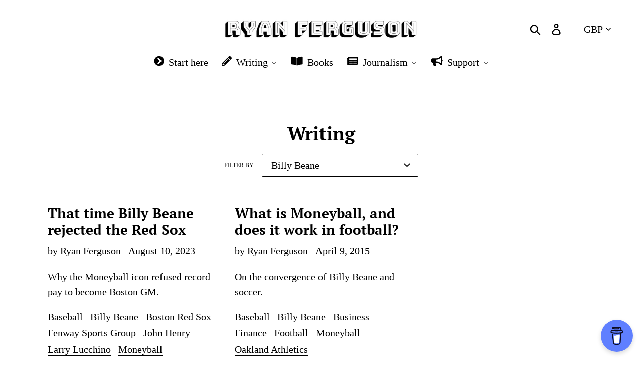

--- FILE ---
content_type: text/html; charset=utf-8
request_url: https://ryanferguson.co.uk/blogs/blog/tagged/billy-beane
body_size: 30347
content:
<!doctype html>
<html class="no-js" lang="en">
<head>




         


<script>
(function() {
    let jquery_url = 'https://cdn.beae.com/vendors/js-v2/jquery.min.js';
    if(!document.querySelector('script[src="'+jquery_url+'"]')) {
        let head = document.getElementsByTagName('head')[0],
        script = document.createElement('script');
        script.setAttribute('type', 'text/javascript');
        script.setAttribute('src', jquery_url);
        script.defer = true;
        head.appendChild(script);
    }
})();    
</script> 
<script data-name="BMC-Widget" data-cfasync="false" src="https://cdnjs.buymeacoffee.com/1.0.0/widget.prod.min.js" data-id="ryanferguson" data-description="Support me on Buy me a coffee!" data-message="" data-color="#5F7FFF" data-position="Right" data-x_margin="18" data-y_margin="18"></script>
 



 
  <meta charset="utf-8">
  <meta http-equiv="X-UA-Compatible" content="IE=edge,chrome=1">
  <meta name="viewport" content="width=device-width,initial-scale=1">
  <meta name="theme-color" content="#050505">
  <link rel="canonical" href="https://ryanferguson.co.uk/blogs/blog/tagged/billy-beane"><link rel="shortcut icon" href="//ryanferguson.co.uk/cdn/shop/files/RF_1_32x32.png?v=1665743142" type="image/png"><title>Writing
&ndash; Tagged &quot;Billy Beane&quot;&ndash; Ryan Ferguson</title><meta name="description" content="Ryan Ferguson is a writer, author, blogger and journalist. Read his blog for passionate thoughts on Tranmere Rovers, Major League Baseball, global football, mental health and much more besides."><!-- /snippets/social-meta-tags.liquid -->




<meta property="og:site_name" content="Ryan Ferguson">
<meta property="og:url" content="https://ryanferguson.co.uk/blogs/blog/tagged/billy-beane">
<meta property="og:title" content="Writing">
<meta property="og:type" content="website">
<meta property="og:description" content="Ryan Ferguson is a writer, author, blogger and journalist. Read his blog for passionate thoughts on Tranmere Rovers, Major League Baseball, global football, mental health and much more besides.">





<meta name="twitter:card" content="summary_large_image">
<meta name="twitter:title" content="Writing">
<meta name="twitter:description" content="Ryan Ferguson is a writer, author, blogger and journalist. Read his blog for passionate thoughts on Tranmere Rovers, Major League Baseball, global football, mental health and much more besides.">


  <link href="//ryanferguson.co.uk/cdn/shop/t/9/assets/theme.scss.css?v=117356420919518339611765793004" rel="stylesheet" type="text/css" media="all" />

  <script>
    var theme = {
      breakpoints: {
        medium: 750,
        large: 990,
        widescreen: 1400
      },
      strings: {
        addToCart: "Add to cart",
        soldOut: "Sold out",
        unavailable: "Unavailable",
        regularPrice: "Regular price",
        salePrice: "Sale price",
        sale: "Sale",
        showMore: "Show More",
        showLess: "Show Less",
        addressError: "Error looking up that address",
        addressNoResults: "No results for that address",
        addressQueryLimit: "You have exceeded the Google API usage limit. Consider upgrading to a \u003ca href=\"https:\/\/developers.google.com\/maps\/premium\/usage-limits\"\u003ePremium Plan\u003c\/a\u003e.",
        authError: "There was a problem authenticating your Google Maps account.",
        newWindow: "Opens in a new window.",
        external: "Opens external website.",
        newWindowExternal: "Opens external website in a new window.",
        removeLabel: "Remove [product]",
        update: "Update",
        quantity: "Quantity",
        discountedTotal: "Discounted total",
        regularTotal: "Regular total",
        priceColumn: "See Price column for discount details.",
        quantityMinimumMessage: "Quantity must be 1 or more",
        cartError: "There was an error while updating your cart. Please try again.",
        removedItemMessage: "Removed \u003cspan class=\"cart__removed-product-details\"\u003e([quantity]) [link]\u003c\/span\u003e from your cart.",
        unitPrice: "Unit price",
        unitPriceSeparator: "per",
        oneCartCount: "1 item",
        otherCartCount: "[count] items",
        quantityLabel: "Quantity: [count]"
      },
      moneyFormat: "${{amount}}",
      moneyFormatWithCurrency: "${{amount}} USD"
    }

    document.documentElement.className = document.documentElement.className.replace('no-js', 'js');
  </script><script src="//ryanferguson.co.uk/cdn/shop/t/9/assets/lazysizes.js?v=94224023136283657951568979654" async="async"></script>
  <script src="//ryanferguson.co.uk/cdn/shop/t/9/assets/vendor.js?v=12001839194546984181568979654" defer="defer"></script>
  <script src="//ryanferguson.co.uk/cdn/shop/t/9/assets/theme.js?v=43970868923318220201568979654" defer="defer"></script>

  <script>window.performance && window.performance.mark && window.performance.mark('shopify.content_for_header.start');</script><meta name="google-site-verification" content="Jvg-5vy7Meokqa8SWghuQU5T1jhghdfFuWS540OjhAA">
<meta id="shopify-digital-wallet" name="shopify-digital-wallet" content="/6591479855/digital_wallets/dialog">
<meta name="shopify-checkout-api-token" content="75839e430b5e85d8217d99120a204bd4">
<meta id="in-context-paypal-metadata" data-shop-id="6591479855" data-venmo-supported="false" data-environment="production" data-locale="en_US" data-paypal-v4="true" data-currency="GBP">
<link rel="alternate" type="application/atom+xml" title="Feed" href="/blogs/blog/tagged/billy-beane.atom" />
<script async="async" src="/checkouts/internal/preloads.js?locale=en-GB"></script>
<link rel="preconnect" href="https://shop.app" crossorigin="anonymous">
<script async="async" src="https://shop.app/checkouts/internal/preloads.js?locale=en-GB&shop_id=6591479855" crossorigin="anonymous"></script>
<script id="apple-pay-shop-capabilities" type="application/json">{"shopId":6591479855,"countryCode":"GB","currencyCode":"GBP","merchantCapabilities":["supports3DS"],"merchantId":"gid:\/\/shopify\/Shop\/6591479855","merchantName":"Ryan Ferguson","requiredBillingContactFields":["postalAddress","email"],"requiredShippingContactFields":["postalAddress","email"],"shippingType":"shipping","supportedNetworks":["visa","maestro","masterCard","amex","discover","elo"],"total":{"type":"pending","label":"Ryan Ferguson","amount":"1.00"},"shopifyPaymentsEnabled":true,"supportsSubscriptions":true}</script>
<script id="shopify-features" type="application/json">{"accessToken":"75839e430b5e85d8217d99120a204bd4","betas":["rich-media-storefront-analytics"],"domain":"ryanferguson.co.uk","predictiveSearch":true,"shopId":6591479855,"locale":"en"}</script>
<script>var Shopify = Shopify || {};
Shopify.shop = "ryan-ferguson.myshopify.com";
Shopify.locale = "en";
Shopify.currency = {"active":"GBP","rate":"1.0"};
Shopify.country = "GB";
Shopify.theme = {"name":"Debut","id":76633669679,"schema_name":"Debut","schema_version":"13.3.0","theme_store_id":796,"role":"main"};
Shopify.theme.handle = "null";
Shopify.theme.style = {"id":null,"handle":null};
Shopify.cdnHost = "ryanferguson.co.uk/cdn";
Shopify.routes = Shopify.routes || {};
Shopify.routes.root = "/";</script>
<script type="module">!function(o){(o.Shopify=o.Shopify||{}).modules=!0}(window);</script>
<script>!function(o){function n(){var o=[];function n(){o.push(Array.prototype.slice.apply(arguments))}return n.q=o,n}var t=o.Shopify=o.Shopify||{};t.loadFeatures=n(),t.autoloadFeatures=n()}(window);</script>
<script>
  window.ShopifyPay = window.ShopifyPay || {};
  window.ShopifyPay.apiHost = "shop.app\/pay";
  window.ShopifyPay.redirectState = null;
</script>
<script id="shop-js-analytics" type="application/json">{"pageType":"blog"}</script>
<script defer="defer" async type="module" src="//ryanferguson.co.uk/cdn/shopifycloud/shop-js/modules/v2/client.init-shop-cart-sync_C5BV16lS.en.esm.js"></script>
<script defer="defer" async type="module" src="//ryanferguson.co.uk/cdn/shopifycloud/shop-js/modules/v2/chunk.common_CygWptCX.esm.js"></script>
<script type="module">
  await import("//ryanferguson.co.uk/cdn/shopifycloud/shop-js/modules/v2/client.init-shop-cart-sync_C5BV16lS.en.esm.js");
await import("//ryanferguson.co.uk/cdn/shopifycloud/shop-js/modules/v2/chunk.common_CygWptCX.esm.js");

  window.Shopify.SignInWithShop?.initShopCartSync?.({"fedCMEnabled":true,"windoidEnabled":true});

</script>
<script>
  window.Shopify = window.Shopify || {};
  if (!window.Shopify.featureAssets) window.Shopify.featureAssets = {};
  window.Shopify.featureAssets['shop-js'] = {"shop-cart-sync":["modules/v2/client.shop-cart-sync_ZFArdW7E.en.esm.js","modules/v2/chunk.common_CygWptCX.esm.js"],"init-fed-cm":["modules/v2/client.init-fed-cm_CmiC4vf6.en.esm.js","modules/v2/chunk.common_CygWptCX.esm.js"],"shop-button":["modules/v2/client.shop-button_tlx5R9nI.en.esm.js","modules/v2/chunk.common_CygWptCX.esm.js"],"shop-cash-offers":["modules/v2/client.shop-cash-offers_DOA2yAJr.en.esm.js","modules/v2/chunk.common_CygWptCX.esm.js","modules/v2/chunk.modal_D71HUcav.esm.js"],"init-windoid":["modules/v2/client.init-windoid_sURxWdc1.en.esm.js","modules/v2/chunk.common_CygWptCX.esm.js"],"shop-toast-manager":["modules/v2/client.shop-toast-manager_ClPi3nE9.en.esm.js","modules/v2/chunk.common_CygWptCX.esm.js"],"init-shop-email-lookup-coordinator":["modules/v2/client.init-shop-email-lookup-coordinator_B8hsDcYM.en.esm.js","modules/v2/chunk.common_CygWptCX.esm.js"],"init-shop-cart-sync":["modules/v2/client.init-shop-cart-sync_C5BV16lS.en.esm.js","modules/v2/chunk.common_CygWptCX.esm.js"],"avatar":["modules/v2/client.avatar_BTnouDA3.en.esm.js"],"pay-button":["modules/v2/client.pay-button_FdsNuTd3.en.esm.js","modules/v2/chunk.common_CygWptCX.esm.js"],"init-customer-accounts":["modules/v2/client.init-customer-accounts_DxDtT_ad.en.esm.js","modules/v2/client.shop-login-button_C5VAVYt1.en.esm.js","modules/v2/chunk.common_CygWptCX.esm.js","modules/v2/chunk.modal_D71HUcav.esm.js"],"init-shop-for-new-customer-accounts":["modules/v2/client.init-shop-for-new-customer-accounts_ChsxoAhi.en.esm.js","modules/v2/client.shop-login-button_C5VAVYt1.en.esm.js","modules/v2/chunk.common_CygWptCX.esm.js","modules/v2/chunk.modal_D71HUcav.esm.js"],"shop-login-button":["modules/v2/client.shop-login-button_C5VAVYt1.en.esm.js","modules/v2/chunk.common_CygWptCX.esm.js","modules/v2/chunk.modal_D71HUcav.esm.js"],"init-customer-accounts-sign-up":["modules/v2/client.init-customer-accounts-sign-up_CPSyQ0Tj.en.esm.js","modules/v2/client.shop-login-button_C5VAVYt1.en.esm.js","modules/v2/chunk.common_CygWptCX.esm.js","modules/v2/chunk.modal_D71HUcav.esm.js"],"shop-follow-button":["modules/v2/client.shop-follow-button_Cva4Ekp9.en.esm.js","modules/v2/chunk.common_CygWptCX.esm.js","modules/v2/chunk.modal_D71HUcav.esm.js"],"checkout-modal":["modules/v2/client.checkout-modal_BPM8l0SH.en.esm.js","modules/v2/chunk.common_CygWptCX.esm.js","modules/v2/chunk.modal_D71HUcav.esm.js"],"lead-capture":["modules/v2/client.lead-capture_Bi8yE_yS.en.esm.js","modules/v2/chunk.common_CygWptCX.esm.js","modules/v2/chunk.modal_D71HUcav.esm.js"],"shop-login":["modules/v2/client.shop-login_D6lNrXab.en.esm.js","modules/v2/chunk.common_CygWptCX.esm.js","modules/v2/chunk.modal_D71HUcav.esm.js"],"payment-terms":["modules/v2/client.payment-terms_CZxnsJam.en.esm.js","modules/v2/chunk.common_CygWptCX.esm.js","modules/v2/chunk.modal_D71HUcav.esm.js"]};
</script>
<script>(function() {
  var isLoaded = false;
  function asyncLoad() {
    if (isLoaded) return;
    isLoaded = true;
    var urls = ["https:\/\/chimpstatic.com\/mcjs-connected\/js\/users\/c86ec9d13d06a60aa567b288c\/e0170de5a32fbeb44074ea59c.js?shop=ryan-ferguson.myshopify.com"];
    for (var i = 0; i < urls.length; i++) {
      var s = document.createElement('script');
      s.type = 'text/javascript';
      s.async = true;
      s.src = urls[i];
      var x = document.getElementsByTagName('script')[0];
      x.parentNode.insertBefore(s, x);
    }
  };
  if(window.attachEvent) {
    window.attachEvent('onload', asyncLoad);
  } else {
    window.addEventListener('load', asyncLoad, false);
  }
})();</script>
<script id="__st">var __st={"a":6591479855,"offset":0,"reqid":"479ff180-9882-4a33-bec1-ac5d399ff456-1768840762","pageurl":"ryanferguson.co.uk\/blogs\/blog\/tagged\/billy-beane","s":"blogs-13013319727","u":"65f137ef2b10","p":"blog","rtyp":"blog","rid":13013319727};</script>
<script>window.ShopifyPaypalV4VisibilityTracking = true;</script>
<script id="captcha-bootstrap">!function(){'use strict';const t='contact',e='account',n='new_comment',o=[[t,t],['blogs',n],['comments',n],[t,'customer']],c=[[e,'customer_login'],[e,'guest_login'],[e,'recover_customer_password'],[e,'create_customer']],r=t=>t.map((([t,e])=>`form[action*='/${t}']:not([data-nocaptcha='true']) input[name='form_type'][value='${e}']`)).join(','),a=t=>()=>t?[...document.querySelectorAll(t)].map((t=>t.form)):[];function s(){const t=[...o],e=r(t);return a(e)}const i='password',u='form_key',d=['recaptcha-v3-token','g-recaptcha-response','h-captcha-response',i],f=()=>{try{return window.sessionStorage}catch{return}},m='__shopify_v',_=t=>t.elements[u];function p(t,e,n=!1){try{const o=window.sessionStorage,c=JSON.parse(o.getItem(e)),{data:r}=function(t){const{data:e,action:n}=t;return t[m]||n?{data:e,action:n}:{data:t,action:n}}(c);for(const[e,n]of Object.entries(r))t.elements[e]&&(t.elements[e].value=n);n&&o.removeItem(e)}catch(o){console.error('form repopulation failed',{error:o})}}const l='form_type',E='cptcha';function T(t){t.dataset[E]=!0}const w=window,h=w.document,L='Shopify',v='ce_forms',y='captcha';let A=!1;((t,e)=>{const n=(g='f06e6c50-85a8-45c8-87d0-21a2b65856fe',I='https://cdn.shopify.com/shopifycloud/storefront-forms-hcaptcha/ce_storefront_forms_captcha_hcaptcha.v1.5.2.iife.js',D={infoText:'Protected by hCaptcha',privacyText:'Privacy',termsText:'Terms'},(t,e,n)=>{const o=w[L][v],c=o.bindForm;if(c)return c(t,g,e,D).then(n);var r;o.q.push([[t,g,e,D],n]),r=I,A||(h.body.append(Object.assign(h.createElement('script'),{id:'captcha-provider',async:!0,src:r})),A=!0)});var g,I,D;w[L]=w[L]||{},w[L][v]=w[L][v]||{},w[L][v].q=[],w[L][y]=w[L][y]||{},w[L][y].protect=function(t,e){n(t,void 0,e),T(t)},Object.freeze(w[L][y]),function(t,e,n,w,h,L){const[v,y,A,g]=function(t,e,n){const i=e?o:[],u=t?c:[],d=[...i,...u],f=r(d),m=r(i),_=r(d.filter((([t,e])=>n.includes(e))));return[a(f),a(m),a(_),s()]}(w,h,L),I=t=>{const e=t.target;return e instanceof HTMLFormElement?e:e&&e.form},D=t=>v().includes(t);t.addEventListener('submit',(t=>{const e=I(t);if(!e)return;const n=D(e)&&!e.dataset.hcaptchaBound&&!e.dataset.recaptchaBound,o=_(e),c=g().includes(e)&&(!o||!o.value);(n||c)&&t.preventDefault(),c&&!n&&(function(t){try{if(!f())return;!function(t){const e=f();if(!e)return;const n=_(t);if(!n)return;const o=n.value;o&&e.removeItem(o)}(t);const e=Array.from(Array(32),(()=>Math.random().toString(36)[2])).join('');!function(t,e){_(t)||t.append(Object.assign(document.createElement('input'),{type:'hidden',name:u})),t.elements[u].value=e}(t,e),function(t,e){const n=f();if(!n)return;const o=[...t.querySelectorAll(`input[type='${i}']`)].map((({name:t})=>t)),c=[...d,...o],r={};for(const[a,s]of new FormData(t).entries())c.includes(a)||(r[a]=s);n.setItem(e,JSON.stringify({[m]:1,action:t.action,data:r}))}(t,e)}catch(e){console.error('failed to persist form',e)}}(e),e.submit())}));const S=(t,e)=>{t&&!t.dataset[E]&&(n(t,e.some((e=>e===t))),T(t))};for(const o of['focusin','change'])t.addEventListener(o,(t=>{const e=I(t);D(e)&&S(e,y())}));const B=e.get('form_key'),M=e.get(l),P=B&&M;t.addEventListener('DOMContentLoaded',(()=>{const t=y();if(P)for(const e of t)e.elements[l].value===M&&p(e,B);[...new Set([...A(),...v().filter((t=>'true'===t.dataset.shopifyCaptcha))])].forEach((e=>S(e,t)))}))}(h,new URLSearchParams(w.location.search),n,t,e,['guest_login'])})(!0,!0)}();</script>
<script integrity="sha256-4kQ18oKyAcykRKYeNunJcIwy7WH5gtpwJnB7kiuLZ1E=" data-source-attribution="shopify.loadfeatures" defer="defer" src="//ryanferguson.co.uk/cdn/shopifycloud/storefront/assets/storefront/load_feature-a0a9edcb.js" crossorigin="anonymous"></script>
<script crossorigin="anonymous" defer="defer" src="//ryanferguson.co.uk/cdn/shopifycloud/storefront/assets/shopify_pay/storefront-65b4c6d7.js?v=20250812"></script>
<script data-source-attribution="shopify.dynamic_checkout.dynamic.init">var Shopify=Shopify||{};Shopify.PaymentButton=Shopify.PaymentButton||{isStorefrontPortableWallets:!0,init:function(){window.Shopify.PaymentButton.init=function(){};var t=document.createElement("script");t.src="https://ryanferguson.co.uk/cdn/shopifycloud/portable-wallets/latest/portable-wallets.en.js",t.type="module",document.head.appendChild(t)}};
</script>
<script data-source-attribution="shopify.dynamic_checkout.buyer_consent">
  function portableWalletsHideBuyerConsent(e){var t=document.getElementById("shopify-buyer-consent"),n=document.getElementById("shopify-subscription-policy-button");t&&n&&(t.classList.add("hidden"),t.setAttribute("aria-hidden","true"),n.removeEventListener("click",e))}function portableWalletsShowBuyerConsent(e){var t=document.getElementById("shopify-buyer-consent"),n=document.getElementById("shopify-subscription-policy-button");t&&n&&(t.classList.remove("hidden"),t.removeAttribute("aria-hidden"),n.addEventListener("click",e))}window.Shopify?.PaymentButton&&(window.Shopify.PaymentButton.hideBuyerConsent=portableWalletsHideBuyerConsent,window.Shopify.PaymentButton.showBuyerConsent=portableWalletsShowBuyerConsent);
</script>
<script data-source-attribution="shopify.dynamic_checkout.cart.bootstrap">document.addEventListener("DOMContentLoaded",(function(){function t(){return document.querySelector("shopify-accelerated-checkout-cart, shopify-accelerated-checkout")}if(t())Shopify.PaymentButton.init();else{new MutationObserver((function(e,n){t()&&(Shopify.PaymentButton.init(),n.disconnect())})).observe(document.body,{childList:!0,subtree:!0})}}));
</script>
<script id='scb4127' type='text/javascript' async='' src='https://ryanferguson.co.uk/cdn/shopifycloud/privacy-banner/storefront-banner.js'></script><link id="shopify-accelerated-checkout-styles" rel="stylesheet" media="screen" href="https://ryanferguson.co.uk/cdn/shopifycloud/portable-wallets/latest/accelerated-checkout-backwards-compat.css" crossorigin="anonymous">
<style id="shopify-accelerated-checkout-cart">
        #shopify-buyer-consent {
  margin-top: 1em;
  display: inline-block;
  width: 100%;
}

#shopify-buyer-consent.hidden {
  display: none;
}

#shopify-subscription-policy-button {
  background: none;
  border: none;
  padding: 0;
  text-decoration: underline;
  font-size: inherit;
  cursor: pointer;
}

#shopify-subscription-policy-button::before {
  box-shadow: none;
}

      </style>

<script>window.performance && window.performance.mark && window.performance.mark('shopify.content_for_header.end');</script>


  <!-- "snippets/shogun-head.liquid" was not rendered, the associated app was uninstalled -->
<script id="nx8HmVar" type="text/javascript" >
    const NX8_HM_CURRENCY_FORMAT = "${{amount}}";
    const NX8_HM_LINKS = [{ id: "main-menu", title: "Main menu", items: ["/pages/start-here","/blogs/blog","/pages/free-newsletter","/pages/contact",], },{ id: "footer", title: "Footer menu", items: ["/pages/copyright-charter","/pages/free-speech-charter","/policies/privacy-policy","/policies/terms-of-service","/pages/sitemap","/pages/ccpa-opt-out",], },{ id: "customer-account-main-menu", title: "Customer account main menu", items: ["/","https://shopify.com/6591479855/account/orders?locale=en&region_country=GB",], },];
    window.nx8HmCurrencyFormat = NX8_HM_CURRENCY_FORMAT;
    window.nx8HmLinks = NX8_HM_LINKS;
</script>
<script type="text/javascript" src="//ryanferguson.co.uk/cdn/shop/t/9/assets/nx8_hm_data.js?v=180776788869342201711691872938"></script>

<!-- BEGIN app block: shopify://apps/buddha-mega-menu-navigation/blocks/megamenu/dbb4ce56-bf86-4830-9b3d-16efbef51c6f -->
<script>
        var productImageAndPrice = [],
            collectionImages = [],
            articleImages = [],
            mmLivIcons = false,
            mmFlipClock = false,
            mmFixesUseJquery = false,
            mmNumMMI = 5,
            mmSchemaTranslation = {},
            mmMenuStrings =  {"menuStrings":{"default":{"Start here":"Start here","Writing":"Writing","Baseball":"Baseball","New York Yankees":"New York Yankees","Babe Ruth":"Babe Ruth","Joe DiMaggio":"Joe DiMaggio","Derek Jeter":"Derek Jeter","Aaron Judge":"Aaron Judge","George Steinbrenner":"George Steinbrenner","Hal Steinbrenner":"Hal Steinbrenner","Brian Cashman":"Brian Cashman","Boston Red Sox":"Boston Red Sox","LA Dodgers":"LA Dodgers","Chicago Cubs":"Chicago Cubs","New York Mets":"New York Mets","Seattle Mariners":"Seattle Mariners","Japanese baseball":"Japanese baseball","Football":"Football","Tranmere Rovers":"Tranmere Rovers","Real Madrid":"Real Madrid","Galatasaray":"Galatasaray","NFL":"NFL","Dallas Cowboys":"Dallas Cowboys","Green Bay Packers":"Green Bay Packers","San Francisco 49ers":"San Francisco 49ers","Miami Dolphins":"Miami Dolphins","Basketball":"Basketball","Los Angeles Lakers":"Los Angeles Lakers","New York Knicks":"New York Knicks","Ice hockey":"Ice hockey","Montreal Canadiens":"Montreal Canadiens","Toronto Maple Leafs":"Toronto Maple Leafs","Technology":"Technology","Internet":"Internet","Blogging":"Blogging","Social media":"Social media","Twitter/X":"Twitter/X","AI":"AI","Mental health":"Mental health","Anxiety":"Anxiety","Depression":"Depression","OCD":"OCD","Pop culture":"Pop culture","Nostalgia":"Nostalgia","Video games":"Video games","Film":"Film","Television":"Television","Music":"Music","Books":"Books","Fandom":"Fandom","Coffee":"Coffee","Media":"Media","Finance":"Finance","Stock markets":"Stock markets","Cryptocurrency":"Cryptocurrency","Bitcoin":"Bitcoin","Mysteries":"Mysteries","Business":"Business","Wirral":"Wirral","Lifestyle":"Lifestyle","Journalism":"Journalism","Radio":"Radio","Podcasts":"Podcasts","Citations":"Citations","Support":"Support","Buy me a coffee":"Buy me a coffee","Free mailing list":"Free mailing list","Contact":"Contact"}},"additional":{"default":{}}} ,
            mmShopLocale = "en",
            mmShopLocaleCollectionsRoute = "/collections",
            mmSchemaDesignJSON = "[{\"action\":\"menu-select\",\"value\":\"mm-automatic\"},{\"action\":\"design\",\"setting\":\"font_family\",\"value\":\"Default\"},{\"action\":\"design\",\"setting\":\"font_size\",\"value\":\"13px\"},{\"action\":\"design\",\"setting\":\"text_color\",\"value\":\"#222222\"},{\"action\":\"design\",\"setting\":\"link_hover_color\",\"value\":\"#0da19a\"},{\"action\":\"design\",\"setting\":\"link_color\",\"value\":\"#4e4e4e\"},{\"action\":\"design\",\"setting\":\"background_hover_color\",\"value\":\"#f9f9f9\"},{\"action\":\"design\",\"setting\":\"background_color\",\"value\":\"#ffffff\"},{\"action\":\"design\",\"setting\":\"price_color\",\"value\":\"#0da19a\"},{\"action\":\"design\",\"setting\":\"contact_right_btn_text_color\",\"value\":\"#ffffff\"},{\"action\":\"design\",\"setting\":\"contact_right_btn_bg_color\",\"value\":\"#3A3A3A\"},{\"action\":\"design\",\"setting\":\"contact_left_bg_color\",\"value\":\"#3A3A3A\"},{\"action\":\"design\",\"setting\":\"contact_left_alt_color\",\"value\":\"#CCCCCC\"},{\"action\":\"design\",\"setting\":\"contact_left_text_color\",\"value\":\"#f1f1f0\"},{\"action\":\"design\",\"setting\":\"addtocart_enable\",\"value\":\"true\"},{\"action\":\"design\",\"setting\":\"addtocart_text_color\",\"value\":\"#333333\"},{\"action\":\"design\",\"setting\":\"addtocart_background_color\",\"value\":\"#ffffff\"},{\"action\":\"design\",\"setting\":\"addtocart_text_hover_color\",\"value\":\"#ffffff\"},{\"action\":\"design\",\"setting\":\"addtocart_background_hover_color\",\"value\":\"#0da19a\"},{\"action\":\"design\",\"setting\":\"countdown_color\",\"value\":\"#ffffff\"},{\"action\":\"design\",\"setting\":\"countdown_background_color\",\"value\":\"#333333\"},{\"action\":\"design\",\"setting\":\"vertical_font_family\",\"value\":\"Default\"},{\"action\":\"design\",\"setting\":\"vertical_font_size\",\"value\":\"13px\"},{\"action\":\"design\",\"setting\":\"vertical_text_color\",\"value\":\"#ffffff\"},{\"action\":\"design\",\"setting\":\"vertical_link_color\",\"value\":\"#ffffff\"},{\"action\":\"design\",\"setting\":\"vertical_link_hover_color\",\"value\":\"#ffffff\"},{\"action\":\"design\",\"setting\":\"vertical_price_color\",\"value\":\"#ffffff\"},{\"action\":\"design\",\"setting\":\"vertical_contact_right_btn_text_color\",\"value\":\"#ffffff\"},{\"action\":\"design\",\"setting\":\"vertical_addtocart_enable\",\"value\":\"true\"},{\"action\":\"design\",\"setting\":\"vertical_addtocart_text_color\",\"value\":\"#ffffff\"},{\"action\":\"design\",\"setting\":\"vertical_countdown_color\",\"value\":\"#ffffff\"},{\"action\":\"design\",\"setting\":\"vertical_countdown_background_color\",\"value\":\"#333333\"},{\"action\":\"design\",\"setting\":\"vertical_background_color\",\"value\":\"#685858\"},{\"action\":\"design\",\"setting\":\"vertical_addtocart_background_color\",\"value\":\"#4c4141\"},{\"action\":\"design\",\"setting\":\"vertical_contact_right_btn_bg_color\",\"value\":\"#4c4141\"},{\"action\":\"design\",\"setting\":\"vertical_contact_left_alt_color\",\"value\":\"#373131\"}]",
            mmDomChangeSkipUl = ",.slick-dots,.grid--view-items",
            buddhaMegaMenuShop = "ryan-ferguson.myshopify.com",
            mmWireframeCompression = "0",
            mmExtensionAssetUrl = "https://cdn.shopify.com/extensions/019abe06-4a3f-7763-88da-170e1b54169b/mega-menu-151/assets/";var bestSellersHTML = '';var newestProductsHTML = '';/* get link lists api */
        var linkLists={"main-menu" : {"title":"Main menu", "items":["/pages/start-here","/blogs/blog","/pages/free-newsletter","/pages/contact",]},"footer" : {"title":"Footer menu", "items":["/pages/copyright-charter","/pages/free-speech-charter","/policies/privacy-policy","/policies/terms-of-service","/pages/sitemap","/pages/ccpa-opt-out",]},"customer-account-main-menu" : {"title":"Customer account main menu", "items":["/","https://shopify.com/6591479855/account/orders?locale=en&amp;region_country=GB",]},};/*ENDPARSE*/

        linkLists["force-mega-menu"]={};linkLists["force-mega-menu"].title="Debut Theme - Mega Menu";linkLists["force-mega-menu"].items=[1];

        /* set product prices *//* get the collection images *//* get the article images *//* customer fixes */
        var mmThemeFixesBeforeInit = function(){ mobileMenuMilliseconds = 500; mmHorizontalMenus = "#AccessibleNav #SiteNav"; mmVerticalMenus = "#MobileNav"; }; var mmThemeFixesBefore = function(){ if (selectedMenu=="force-mega-menu" && tempMenuObject.u.id == "MobileNav") { tempMenuObject.forceMenu = true; tempMenuObject.skipCheck = true; tempMenuObject.liClasses = "mobile-nav__item border-bottom"; tempMenuObject.aClasses = "mobile-nav__link"; tempMenuObject.liItems = []; var children = tempMenuObject.u.children; for (var i=0; i<children.length; i++) { if (children[i].nodeName == "LI") { if (children[i].querySelector(".currency-selector") == null) { tempMenuObject.liItems[tempMenuObject.liItems.length] = children[i]; } } } } else if (selectedMenu=="force-mega-menu" && tempMenuObject.u.id == "SiteNav") { tempMenuObject.forceMenu = true; tempMenuObject.skipCheck = true; tempMenuObject.liClasses = ""; tempMenuObject.aClasses = "site-nav__link site-nav__link--main"; tempMenuObject.liItems = []; var children = tempMenuObject.u.children; for (var i=0; i<children.length; i++) { if (children[i].nodeName == "LI") { tempMenuObject.liItems[tempMenuObject.liItems.length] = children[i]; } } } }; var mmThemeFixesAfter = function(){ var style = " .mobile-nav-wrapper { overflow:visible; z-index:1; opacity: 1; } .site-header { z-index:9; }"; mmAddStyle(style, "themeScript"); }; 
        

        var mmWireframe = {"html" : "<li role=\"none\" class=\"buddha-menu-item\" itemId=\"YOcKt\"  ><a data-href=\"/pages/start-here\" href=\"/pages/start-here\" aria-label=\"Start here\" data-no-instant=\"\" onclick=\"mmGoToPage(this, event); return false;\" role=\"menuitem\"  ><i class=\"mm-icon static fas fa-chevron-circle-right\" aria-hidden=\"true\"></i><span class=\"mm-title\">Start here</span></a></li><li role=\"none\" class=\"buddha-menu-item\" itemId=\"HFDOF\"  ><a data-href=\"/blogs/blog\" href=\"/blogs/blog\" aria-label=\"Writing\" data-no-instant=\"\" onclick=\"mmGoToPage(this, event); return false;\" role=\"menuitem\"  ><i class=\"mm-icon static fas fa-pencil-alt\" aria-hidden=\"true\"></i><span class=\"mm-title\">Writing</span><i class=\"mm-arrow mm-angle-down\" aria-hidden=\"true\"></i><span class=\"toggle-menu-btn\" style=\"display:none;\" title=\"Toggle menu\" onclick=\"return toggleSubmenu(this)\"><span class=\"mm-arrow-icon\"><span class=\"bar-one\"></span><span class=\"bar-two\"></span></span></span></a><ul class=\"mm-submenu tree mm-icons medium \" role=\"menu\"><li data-href=\"https://ryanferguson.co.uk/blogs/blog/tagged/baseball\" href=\"https://ryanferguson.co.uk/blogs/blog/tagged/baseball\" aria-label=\"Baseball\" data-no-instant=\"\" onclick=\"mmGoToPage(this, event); return false;\" role=\"menuitem\"  ><a data-href=\"https://ryanferguson.co.uk/blogs/blog/tagged/baseball\" href=\"https://ryanferguson.co.uk/blogs/blog/tagged/baseball\" aria-label=\"Baseball\" data-no-instant=\"\" onclick=\"mmGoToPage(this, event); return false;\" role=\"menuitem\"  ><i class=\"mm-icon static fas fa-baseball-ball\" aria-hidden=\"true\"></i><span class=\"mm-title\">Baseball</span><i class=\"mm-arrow mm-angle-down\" aria-hidden=\"true\"></i><span class=\"toggle-menu-btn\" style=\"display:none;\" title=\"Toggle menu\" onclick=\"return toggleSubmenu(this)\"><span class=\"mm-arrow-icon\"><span class=\"bar-one\"></span><span class=\"bar-two\"></span></span></span></a><ul class=\"mm-submenu tree  small \" role=\"menu\"><li data-href=\"https://ryanferguson.co.uk/blogs/blog/tagged/new-york-yankees\" href=\"https://ryanferguson.co.uk/blogs/blog/tagged/new-york-yankees\" aria-label=\"New York Yankees\" data-no-instant=\"\" onclick=\"mmGoToPage(this, event); return false;\" role=\"menuitem\"  ><a data-href=\"https://ryanferguson.co.uk/blogs/blog/tagged/new-york-yankees\" href=\"https://ryanferguson.co.uk/blogs/blog/tagged/new-york-yankees\" aria-label=\"New York Yankees\" data-no-instant=\"\" onclick=\"mmGoToPage(this, event); return false;\" role=\"menuitem\"  ><span class=\"mm-title\">New York Yankees</span><i class=\"mm-arrow mm-angle-down\" aria-hidden=\"true\"></i><span class=\"toggle-menu-btn\" style=\"display:none;\" title=\"Toggle menu\" onclick=\"return toggleSubmenu(this)\"><span class=\"mm-arrow-icon\"><span class=\"bar-one\"></span><span class=\"bar-two\"></span></span></span></a><ul class=\"mm-submenu tree  small mm-last-level\" role=\"menu\"><li data-href=\"https://ryanferguson.co.uk/blogs/blog/tagged/babe-ruth\" href=\"https://ryanferguson.co.uk/blogs/blog/tagged/babe-ruth\" aria-label=\"Babe Ruth\" data-no-instant=\"\" onclick=\"mmGoToPage(this, event); return false;\" role=\"menuitem\"  ><a data-href=\"https://ryanferguson.co.uk/blogs/blog/tagged/babe-ruth\" href=\"https://ryanferguson.co.uk/blogs/blog/tagged/babe-ruth\" aria-label=\"Babe Ruth\" data-no-instant=\"\" onclick=\"mmGoToPage(this, event); return false;\" role=\"menuitem\"  ><span class=\"mm-title\">Babe Ruth</span></a></li><li data-href=\"https://ryanferguson.co.uk/blogs/blog/tagged/joe-dimaggio\" href=\"https://ryanferguson.co.uk/blogs/blog/tagged/joe-dimaggio\" aria-label=\"Joe DiMaggio\" data-no-instant=\"\" onclick=\"mmGoToPage(this, event); return false;\" role=\"menuitem\"  ><a data-href=\"https://ryanferguson.co.uk/blogs/blog/tagged/joe-dimaggio\" href=\"https://ryanferguson.co.uk/blogs/blog/tagged/joe-dimaggio\" aria-label=\"Joe DiMaggio\" data-no-instant=\"\" onclick=\"mmGoToPage(this, event); return false;\" role=\"menuitem\"  ><span class=\"mm-title\">Joe DiMaggio</span></a></li><li data-href=\"https://ryanferguson.co.uk/blogs/blog/tagged/derek-jeter\" href=\"https://ryanferguson.co.uk/blogs/blog/tagged/derek-jeter\" aria-label=\"Derek Jeter\" data-no-instant=\"\" onclick=\"mmGoToPage(this, event); return false;\" role=\"menuitem\"  ><a data-href=\"https://ryanferguson.co.uk/blogs/blog/tagged/derek-jeter\" href=\"https://ryanferguson.co.uk/blogs/blog/tagged/derek-jeter\" aria-label=\"Derek Jeter\" data-no-instant=\"\" onclick=\"mmGoToPage(this, event); return false;\" role=\"menuitem\"  ><span class=\"mm-title\">Derek Jeter</span></a></li><li data-href=\"https://ryanferguson.co.uk/blogs/blog/tagged/aaron-judge\" href=\"https://ryanferguson.co.uk/blogs/blog/tagged/aaron-judge\" aria-label=\"Aaron Judge\" data-no-instant=\"\" onclick=\"mmGoToPage(this, event); return false;\" role=\"menuitem\"  ><a data-href=\"https://ryanferguson.co.uk/blogs/blog/tagged/aaron-judge\" href=\"https://ryanferguson.co.uk/blogs/blog/tagged/aaron-judge\" aria-label=\"Aaron Judge\" data-no-instant=\"\" onclick=\"mmGoToPage(this, event); return false;\" role=\"menuitem\"  ><span class=\"mm-title\">Aaron Judge</span></a></li><li data-href=\"https://ryanferguson.co.uk/blogs/blog/tagged/george-steinbrenner\" href=\"https://ryanferguson.co.uk/blogs/blog/tagged/george-steinbrenner\" aria-label=\"George Steinbrenner\" data-no-instant=\"\" onclick=\"mmGoToPage(this, event); return false;\" role=\"menuitem\"  ><a data-href=\"https://ryanferguson.co.uk/blogs/blog/tagged/george-steinbrenner\" href=\"https://ryanferguson.co.uk/blogs/blog/tagged/george-steinbrenner\" aria-label=\"George Steinbrenner\" data-no-instant=\"\" onclick=\"mmGoToPage(this, event); return false;\" role=\"menuitem\"  ><span class=\"mm-title\">George Steinbrenner</span></a></li><li data-href=\"https://ryanferguson.co.uk/blogs/blog/tagged/hal-steinbrenner\" href=\"https://ryanferguson.co.uk/blogs/blog/tagged/hal-steinbrenner\" aria-label=\"Hal Steinbrenner\" data-no-instant=\"\" onclick=\"mmGoToPage(this, event); return false;\" role=\"menuitem\"  ><a data-href=\"https://ryanferguson.co.uk/blogs/blog/tagged/hal-steinbrenner\" href=\"https://ryanferguson.co.uk/blogs/blog/tagged/hal-steinbrenner\" aria-label=\"Hal Steinbrenner\" data-no-instant=\"\" onclick=\"mmGoToPage(this, event); return false;\" role=\"menuitem\"  ><span class=\"mm-title\">Hal Steinbrenner</span></a></li><li data-href=\"https://ryanferguson.co.uk/blogs/blog/tagged/brian-cashman\" href=\"https://ryanferguson.co.uk/blogs/blog/tagged/brian-cashman\" aria-label=\"Brian Cashman\" data-no-instant=\"\" onclick=\"mmGoToPage(this, event); return false;\" role=\"menuitem\"  ><a data-href=\"https://ryanferguson.co.uk/blogs/blog/tagged/brian-cashman\" href=\"https://ryanferguson.co.uk/blogs/blog/tagged/brian-cashman\" aria-label=\"Brian Cashman\" data-no-instant=\"\" onclick=\"mmGoToPage(this, event); return false;\" role=\"menuitem\"  ><span class=\"mm-title\">Brian Cashman</span></a></li></ul></li><li data-href=\"https://ryanferguson.co.uk/blogs/blog/tagged/boston-red-sox\" href=\"https://ryanferguson.co.uk/blogs/blog/tagged/boston-red-sox\" aria-label=\"Boston Red Sox\" data-no-instant=\"\" onclick=\"mmGoToPage(this, event); return false;\" role=\"menuitem\"  ><a data-href=\"https://ryanferguson.co.uk/blogs/blog/tagged/boston-red-sox\" href=\"https://ryanferguson.co.uk/blogs/blog/tagged/boston-red-sox\" aria-label=\"Boston Red Sox\" data-no-instant=\"\" onclick=\"mmGoToPage(this, event); return false;\" role=\"menuitem\"  ><span class=\"mm-title\">Boston Red Sox</span></a></li><li data-href=\"https://ryanferguson.co.uk/blogs/blog/tagged/los-angeles-dodgers\" href=\"https://ryanferguson.co.uk/blogs/blog/tagged/los-angeles-dodgers\" aria-label=\"LA Dodgers\" data-no-instant=\"\" onclick=\"mmGoToPage(this, event); return false;\" role=\"menuitem\"  ><a data-href=\"https://ryanferguson.co.uk/blogs/blog/tagged/los-angeles-dodgers\" href=\"https://ryanferguson.co.uk/blogs/blog/tagged/los-angeles-dodgers\" aria-label=\"LA Dodgers\" data-no-instant=\"\" onclick=\"mmGoToPage(this, event); return false;\" role=\"menuitem\"  ><span class=\"mm-title\">LA Dodgers</span></a></li><li data-href=\"https://ryanferguson.co.uk/blogs/blog/tagged/chicago-cubs\" href=\"https://ryanferguson.co.uk/blogs/blog/tagged/chicago-cubs\" aria-label=\"Chicago Cubs\" data-no-instant=\"\" onclick=\"mmGoToPage(this, event); return false;\" role=\"menuitem\"  ><a data-href=\"https://ryanferguson.co.uk/blogs/blog/tagged/chicago-cubs\" href=\"https://ryanferguson.co.uk/blogs/blog/tagged/chicago-cubs\" aria-label=\"Chicago Cubs\" data-no-instant=\"\" onclick=\"mmGoToPage(this, event); return false;\" role=\"menuitem\"  ><span class=\"mm-title\">Chicago Cubs</span></a></li><li data-href=\"https://ryanferguson.co.uk/blogs/blog/tagged/new-york-mets\" href=\"https://ryanferguson.co.uk/blogs/blog/tagged/new-york-mets\" aria-label=\"New York Mets\" data-no-instant=\"\" onclick=\"mmGoToPage(this, event); return false;\" role=\"menuitem\"  ><a data-href=\"https://ryanferguson.co.uk/blogs/blog/tagged/new-york-mets\" href=\"https://ryanferguson.co.uk/blogs/blog/tagged/new-york-mets\" aria-label=\"New York Mets\" data-no-instant=\"\" onclick=\"mmGoToPage(this, event); return false;\" role=\"menuitem\"  ><span class=\"mm-title\">New York Mets</span></a></li><li data-href=\"https://ryanferguson.co.uk/blogs/blog/tagged/seattle-mariners\" href=\"https://ryanferguson.co.uk/blogs/blog/tagged/seattle-mariners\" aria-label=\"Seattle Mariners\" data-no-instant=\"\" onclick=\"mmGoToPage(this, event); return false;\" role=\"menuitem\"  ><a data-href=\"https://ryanferguson.co.uk/blogs/blog/tagged/seattle-mariners\" href=\"https://ryanferguson.co.uk/blogs/blog/tagged/seattle-mariners\" aria-label=\"Seattle Mariners\" data-no-instant=\"\" onclick=\"mmGoToPage(this, event); return false;\" role=\"menuitem\"  ><span class=\"mm-title\">Seattle Mariners</span></a></li><li data-href=\"https://ryanferguson.co.uk/blogs/blog/tagged/japanese-baseball\" href=\"https://ryanferguson.co.uk/blogs/blog/tagged/japanese-baseball\" aria-label=\"Japanese baseball\" data-no-instant=\"\" onclick=\"mmGoToPage(this, event); return false;\" role=\"menuitem\"  ><a data-href=\"https://ryanferguson.co.uk/blogs/blog/tagged/japanese-baseball\" href=\"https://ryanferguson.co.uk/blogs/blog/tagged/japanese-baseball\" aria-label=\"Japanese baseball\" data-no-instant=\"\" onclick=\"mmGoToPage(this, event); return false;\" role=\"menuitem\"  ><span class=\"mm-title\">Japanese baseball</span></a></li></ul></li><li data-href=\"https://ryanferguson.co.uk/blogs/blog/tagged/football\" href=\"https://ryanferguson.co.uk/blogs/blog/tagged/football\" aria-label=\"Football\" data-no-instant=\"\" onclick=\"mmGoToPage(this, event); return false;\" role=\"menuitem\"  ><a data-href=\"https://ryanferguson.co.uk/blogs/blog/tagged/football\" href=\"https://ryanferguson.co.uk/blogs/blog/tagged/football\" aria-label=\"Football\" data-no-instant=\"\" onclick=\"mmGoToPage(this, event); return false;\" role=\"menuitem\"  ><i class=\"mm-icon static fas fa-futbol\" aria-hidden=\"true\"></i><span class=\"mm-title\">Football</span><i class=\"mm-arrow mm-angle-down\" aria-hidden=\"true\"></i><span class=\"toggle-menu-btn\" style=\"display:none;\" title=\"Toggle menu\" onclick=\"return toggleSubmenu(this)\"><span class=\"mm-arrow-icon\"><span class=\"bar-one\"></span><span class=\"bar-two\"></span></span></span></a><ul class=\"mm-submenu tree  small mm-last-level\" role=\"menu\"><li data-href=\"https://ryanferguson.co.uk/blogs/blog/tagged/tranmere-rovers\" href=\"https://ryanferguson.co.uk/blogs/blog/tagged/tranmere-rovers\" aria-label=\"Tranmere Rovers\" data-no-instant=\"\" onclick=\"mmGoToPage(this, event); return false;\" role=\"menuitem\"  ><a data-href=\"https://ryanferguson.co.uk/blogs/blog/tagged/tranmere-rovers\" href=\"https://ryanferguson.co.uk/blogs/blog/tagged/tranmere-rovers\" aria-label=\"Tranmere Rovers\" data-no-instant=\"\" onclick=\"mmGoToPage(this, event); return false;\" role=\"menuitem\"  ><span class=\"mm-title\">Tranmere Rovers</span></a></li><li data-href=\"https://ryanferguson.co.uk/blogs/blog/tagged/real-madrid\" href=\"https://ryanferguson.co.uk/blogs/blog/tagged/real-madrid\" aria-label=\"Real Madrid\" data-no-instant=\"\" onclick=\"mmGoToPage(this, event); return false;\" role=\"menuitem\"  ><a data-href=\"https://ryanferguson.co.uk/blogs/blog/tagged/real-madrid\" href=\"https://ryanferguson.co.uk/blogs/blog/tagged/real-madrid\" aria-label=\"Real Madrid\" data-no-instant=\"\" onclick=\"mmGoToPage(this, event); return false;\" role=\"menuitem\"  ><span class=\"mm-title\">Real Madrid</span></a></li><li data-href=\"https://ryanferguson.co.uk/blogs/blog/tagged/galatasaray\" href=\"https://ryanferguson.co.uk/blogs/blog/tagged/galatasaray\" aria-label=\"Galatasaray\" data-no-instant=\"\" onclick=\"mmGoToPage(this, event); return false;\" role=\"menuitem\"  ><a data-href=\"https://ryanferguson.co.uk/blogs/blog/tagged/galatasaray\" href=\"https://ryanferguson.co.uk/blogs/blog/tagged/galatasaray\" aria-label=\"Galatasaray\" data-no-instant=\"\" onclick=\"mmGoToPage(this, event); return false;\" role=\"menuitem\"  ><span class=\"mm-title\">Galatasaray</span></a></li></ul></li><li data-href=\"https://ryanferguson.co.uk/blogs/blog/tagged/nfl\" href=\"https://ryanferguson.co.uk/blogs/blog/tagged/nfl\" aria-label=\"NFL\" data-no-instant=\"\" onclick=\"mmGoToPage(this, event); return false;\" role=\"menuitem\"  ><a data-href=\"https://ryanferguson.co.uk/blogs/blog/tagged/nfl\" href=\"https://ryanferguson.co.uk/blogs/blog/tagged/nfl\" aria-label=\"NFL\" data-no-instant=\"\" onclick=\"mmGoToPage(this, event); return false;\" role=\"menuitem\"  ><i class=\"mm-icon static fas fa-football-ball\" aria-hidden=\"true\"></i><span class=\"mm-title\">NFL</span><i class=\"mm-arrow mm-angle-down\" aria-hidden=\"true\"></i><span class=\"toggle-menu-btn\" style=\"display:none;\" title=\"Toggle menu\" onclick=\"return toggleSubmenu(this)\"><span class=\"mm-arrow-icon\"><span class=\"bar-one\"></span><span class=\"bar-two\"></span></span></span></a><ul class=\"mm-submenu tree  small mm-last-level\" role=\"menu\"><li data-href=\"https://ryanferguson.co.uk/blogs/blog/tagged/dallas-cowboys\" href=\"https://ryanferguson.co.uk/blogs/blog/tagged/dallas-cowboys\" aria-label=\"Dallas Cowboys\" data-no-instant=\"\" onclick=\"mmGoToPage(this, event); return false;\" role=\"menuitem\"  ><a data-href=\"https://ryanferguson.co.uk/blogs/blog/tagged/dallas-cowboys\" href=\"https://ryanferguson.co.uk/blogs/blog/tagged/dallas-cowboys\" aria-label=\"Dallas Cowboys\" data-no-instant=\"\" onclick=\"mmGoToPage(this, event); return false;\" role=\"menuitem\"  ><span class=\"mm-title\">Dallas Cowboys</span></a></li><li data-href=\"https://ryanferguson.co.uk/blogs/blog/tagged/green-bay-packers\" href=\"https://ryanferguson.co.uk/blogs/blog/tagged/green-bay-packers\" aria-label=\"Green Bay Packers\" data-no-instant=\"\" onclick=\"mmGoToPage(this, event); return false;\" role=\"menuitem\"  ><a data-href=\"https://ryanferguson.co.uk/blogs/blog/tagged/green-bay-packers\" href=\"https://ryanferguson.co.uk/blogs/blog/tagged/green-bay-packers\" aria-label=\"Green Bay Packers\" data-no-instant=\"\" onclick=\"mmGoToPage(this, event); return false;\" role=\"menuitem\"  ><span class=\"mm-title\">Green Bay Packers</span></a></li><li data-href=\"https://ryanferguson.co.uk/blogs/blog/tagged/san-francisco-49ers\" href=\"https://ryanferguson.co.uk/blogs/blog/tagged/san-francisco-49ers\" aria-label=\"San Francisco 49ers\" data-no-instant=\"\" onclick=\"mmGoToPage(this, event); return false;\" role=\"menuitem\"  ><a data-href=\"https://ryanferguson.co.uk/blogs/blog/tagged/san-francisco-49ers\" href=\"https://ryanferguson.co.uk/blogs/blog/tagged/san-francisco-49ers\" aria-label=\"San Francisco 49ers\" data-no-instant=\"\" onclick=\"mmGoToPage(this, event); return false;\" role=\"menuitem\"  ><span class=\"mm-title\">San Francisco 49ers</span></a></li><li data-href=\"https://ryanferguson.co.uk/blogs/blog/tagged/miami-dolphins\" href=\"https://ryanferguson.co.uk/blogs/blog/tagged/miami-dolphins\" aria-label=\"Miami Dolphins\" data-no-instant=\"\" onclick=\"mmGoToPage(this, event); return false;\" role=\"menuitem\"  ><a data-href=\"https://ryanferguson.co.uk/blogs/blog/tagged/miami-dolphins\" href=\"https://ryanferguson.co.uk/blogs/blog/tagged/miami-dolphins\" aria-label=\"Miami Dolphins\" data-no-instant=\"\" onclick=\"mmGoToPage(this, event); return false;\" role=\"menuitem\"  ><span class=\"mm-title\">Miami Dolphins</span></a></li></ul></li><li data-href=\"https://ryanferguson.co.uk/blogs/blog/tagged/basketball\" href=\"https://ryanferguson.co.uk/blogs/blog/tagged/basketball\" aria-label=\"Basketball\" data-no-instant=\"\" onclick=\"mmGoToPage(this, event); return false;\" role=\"menuitem\"  ><a data-href=\"https://ryanferguson.co.uk/blogs/blog/tagged/basketball\" href=\"https://ryanferguson.co.uk/blogs/blog/tagged/basketball\" aria-label=\"Basketball\" data-no-instant=\"\" onclick=\"mmGoToPage(this, event); return false;\" role=\"menuitem\"  ><i class=\"mm-icon static fas fa-basketball-ball\" aria-hidden=\"true\"></i><span class=\"mm-title\">Basketball</span><i class=\"mm-arrow mm-angle-down\" aria-hidden=\"true\"></i><span class=\"toggle-menu-btn\" style=\"display:none;\" title=\"Toggle menu\" onclick=\"return toggleSubmenu(this)\"><span class=\"mm-arrow-icon\"><span class=\"bar-one\"></span><span class=\"bar-two\"></span></span></span></a><ul class=\"mm-submenu tree  small mm-last-level\" role=\"menu\"><li data-href=\"https://ryanferguson.co.uk/blogs/blog/tagged/los-angeles-lakers\" href=\"https://ryanferguson.co.uk/blogs/blog/tagged/los-angeles-lakers\" aria-label=\"Los Angeles Lakers\" data-no-instant=\"\" onclick=\"mmGoToPage(this, event); return false;\" role=\"menuitem\"  ><a data-href=\"https://ryanferguson.co.uk/blogs/blog/tagged/los-angeles-lakers\" href=\"https://ryanferguson.co.uk/blogs/blog/tagged/los-angeles-lakers\" aria-label=\"Los Angeles Lakers\" data-no-instant=\"\" onclick=\"mmGoToPage(this, event); return false;\" role=\"menuitem\"  ><span class=\"mm-title\">Los Angeles Lakers</span></a></li><li data-href=\"https://ryanferguson.co.uk/blogs/blog/tagged/new-york-knicks\" href=\"https://ryanferguson.co.uk/blogs/blog/tagged/new-york-knicks\" aria-label=\"New York Knicks\" data-no-instant=\"\" onclick=\"mmGoToPage(this, event); return false;\" role=\"menuitem\"  ><a data-href=\"https://ryanferguson.co.uk/blogs/blog/tagged/new-york-knicks\" href=\"https://ryanferguson.co.uk/blogs/blog/tagged/new-york-knicks\" aria-label=\"New York Knicks\" data-no-instant=\"\" onclick=\"mmGoToPage(this, event); return false;\" role=\"menuitem\"  ><span class=\"mm-title\">New York Knicks</span></a></li></ul></li><li data-href=\"https://ryanferguson.co.uk/blogs/blog/tagged/ice-hockey\" href=\"https://ryanferguson.co.uk/blogs/blog/tagged/ice-hockey\" aria-label=\"Ice hockey\" data-no-instant=\"\" onclick=\"mmGoToPage(this, event); return false;\" role=\"menuitem\"  ><a data-href=\"https://ryanferguson.co.uk/blogs/blog/tagged/ice-hockey\" href=\"https://ryanferguson.co.uk/blogs/blog/tagged/ice-hockey\" aria-label=\"Ice hockey\" data-no-instant=\"\" onclick=\"mmGoToPage(this, event); return false;\" role=\"menuitem\"  ><i class=\"mm-icon static fas fa-hockey-puck\" aria-hidden=\"true\"></i><span class=\"mm-title\">Ice hockey</span><i class=\"mm-arrow mm-angle-down\" aria-hidden=\"true\"></i><span class=\"toggle-menu-btn\" style=\"display:none;\" title=\"Toggle menu\" onclick=\"return toggleSubmenu(this)\"><span class=\"mm-arrow-icon\"><span class=\"bar-one\"></span><span class=\"bar-two\"></span></span></span></a><ul class=\"mm-submenu tree  small mm-last-level\" role=\"menu\"><li data-href=\"https://ryanferguson.co.uk/blogs/blog/tagged/montreal-canadiens\" href=\"https://ryanferguson.co.uk/blogs/blog/tagged/montreal-canadiens\" aria-label=\"Montreal Canadiens\" data-no-instant=\"\" onclick=\"mmGoToPage(this, event); return false;\" role=\"menuitem\"  ><a data-href=\"https://ryanferguson.co.uk/blogs/blog/tagged/montreal-canadiens\" href=\"https://ryanferguson.co.uk/blogs/blog/tagged/montreal-canadiens\" aria-label=\"Montreal Canadiens\" data-no-instant=\"\" onclick=\"mmGoToPage(this, event); return false;\" role=\"menuitem\"  ><span class=\"mm-title\">Montreal Canadiens</span></a></li><li data-href=\"https://ryanferguson.co.uk/blogs/blog/tagged/toronto-maple-leafs\" href=\"https://ryanferguson.co.uk/blogs/blog/tagged/toronto-maple-leafs\" aria-label=\"Toronto Maple Leafs\" data-no-instant=\"\" onclick=\"mmGoToPage(this, event); return false;\" role=\"menuitem\"  ><a data-href=\"https://ryanferguson.co.uk/blogs/blog/tagged/toronto-maple-leafs\" href=\"https://ryanferguson.co.uk/blogs/blog/tagged/toronto-maple-leafs\" aria-label=\"Toronto Maple Leafs\" data-no-instant=\"\" onclick=\"mmGoToPage(this, event); return false;\" role=\"menuitem\"  ><span class=\"mm-title\">Toronto Maple Leafs</span></a></li></ul></li><li data-href=\"https://ryanferguson.co.uk/blogs/blog/tagged/technology\" href=\"https://ryanferguson.co.uk/blogs/blog/tagged/technology\" aria-label=\"Technology\" data-no-instant=\"\" onclick=\"mmGoToPage(this, event); return false;\" role=\"menuitem\"  ><a data-href=\"https://ryanferguson.co.uk/blogs/blog/tagged/technology\" href=\"https://ryanferguson.co.uk/blogs/blog/tagged/technology\" aria-label=\"Technology\" data-no-instant=\"\" onclick=\"mmGoToPage(this, event); return false;\" role=\"menuitem\"  ><i class=\"mm-icon static fas fa-code\" aria-hidden=\"true\"></i><span class=\"mm-title\">Technology</span><i class=\"mm-arrow mm-angle-down\" aria-hidden=\"true\"></i><span class=\"toggle-menu-btn\" style=\"display:none;\" title=\"Toggle menu\" onclick=\"return toggleSubmenu(this)\"><span class=\"mm-arrow-icon\"><span class=\"bar-one\"></span><span class=\"bar-two\"></span></span></span></a><ul class=\"mm-submenu tree  small \" role=\"menu\"><li data-href=\"https://ryanferguson.co.uk/blogs/blog/tagged/internet\" href=\"https://ryanferguson.co.uk/blogs/blog/tagged/internet\" aria-label=\"Internet\" data-no-instant=\"\" onclick=\"mmGoToPage(this, event); return false;\" role=\"menuitem\"  ><a data-href=\"https://ryanferguson.co.uk/blogs/blog/tagged/internet\" href=\"https://ryanferguson.co.uk/blogs/blog/tagged/internet\" aria-label=\"Internet\" data-no-instant=\"\" onclick=\"mmGoToPage(this, event); return false;\" role=\"menuitem\"  ><span class=\"mm-title\">Internet</span><i class=\"mm-arrow mm-angle-down\" aria-hidden=\"true\"></i><span class=\"toggle-menu-btn\" style=\"display:none;\" title=\"Toggle menu\" onclick=\"return toggleSubmenu(this)\"><span class=\"mm-arrow-icon\"><span class=\"bar-one\"></span><span class=\"bar-two\"></span></span></span></a><ul class=\"mm-submenu tree  small \" role=\"menu\"><li data-href=\"https://ryanferguson.co.uk/blogs/blog/tagged/blogging\" href=\"https://ryanferguson.co.uk/blogs/blog/tagged/blogging\" aria-label=\"Blogging\" data-no-instant=\"\" onclick=\"mmGoToPage(this, event); return false;\" role=\"menuitem\"  ><a data-href=\"https://ryanferguson.co.uk/blogs/blog/tagged/blogging\" href=\"https://ryanferguson.co.uk/blogs/blog/tagged/blogging\" aria-label=\"Blogging\" data-no-instant=\"\" onclick=\"mmGoToPage(this, event); return false;\" role=\"menuitem\"  ><span class=\"mm-title\">Blogging</span></a></li><li data-href=\"https://ryanferguson.co.uk/blogs/blog/tagged/social-media\" href=\"https://ryanferguson.co.uk/blogs/blog/tagged/social-media\" aria-label=\"Social media\" data-no-instant=\"\" onclick=\"mmGoToPage(this, event); return false;\" role=\"menuitem\"  ><a data-href=\"https://ryanferguson.co.uk/blogs/blog/tagged/social-media\" href=\"https://ryanferguson.co.uk/blogs/blog/tagged/social-media\" aria-label=\"Social media\" data-no-instant=\"\" onclick=\"mmGoToPage(this, event); return false;\" role=\"menuitem\"  ><span class=\"mm-title\">Social media</span><i class=\"mm-arrow mm-angle-down\" aria-hidden=\"true\"></i><span class=\"toggle-menu-btn\" style=\"display:none;\" title=\"Toggle menu\" onclick=\"return toggleSubmenu(this)\"><span class=\"mm-arrow-icon\"><span class=\"bar-one\"></span><span class=\"bar-two\"></span></span></span></a><ul class=\"mm-submenu tree  small mm-last-level\" role=\"menu\"><li data-href=\"https://ryanferguson.co.uk/blogs/blog/tagged/twitter-x\" href=\"https://ryanferguson.co.uk/blogs/blog/tagged/twitter-x\" aria-label=\"Twitter/X\" data-no-instant=\"\" onclick=\"mmGoToPage(this, event); return false;\" role=\"menuitem\"  ><a data-href=\"https://ryanferguson.co.uk/blogs/blog/tagged/twitter-x\" href=\"https://ryanferguson.co.uk/blogs/blog/tagged/twitter-x\" aria-label=\"Twitter/X\" data-no-instant=\"\" onclick=\"mmGoToPage(this, event); return false;\" role=\"menuitem\"  ><span class=\"mm-title\">Twitter/X</span></a></li></ul></li><li data-href=\"https://ryanferguson.co.uk/blogs/blog/tagged/ai\" href=\"https://ryanferguson.co.uk/blogs/blog/tagged/ai\" aria-label=\"AI\" data-no-instant=\"\" onclick=\"mmGoToPage(this, event); return false;\" role=\"menuitem\"  ><a data-href=\"https://ryanferguson.co.uk/blogs/blog/tagged/ai\" href=\"https://ryanferguson.co.uk/blogs/blog/tagged/ai\" aria-label=\"AI\" data-no-instant=\"\" onclick=\"mmGoToPage(this, event); return false;\" role=\"menuitem\"  ><span class=\"mm-title\">AI</span></a></li></ul></li></ul></li><li data-href=\"https://ryanferguson.co.uk/blogs/blog/tagged/mental-health\" href=\"https://ryanferguson.co.uk/blogs/blog/tagged/mental-health\" aria-label=\"Mental health\" data-no-instant=\"\" onclick=\"mmGoToPage(this, event); return false;\" role=\"menuitem\"  ><a data-href=\"https://ryanferguson.co.uk/blogs/blog/tagged/mental-health\" href=\"https://ryanferguson.co.uk/blogs/blog/tagged/mental-health\" aria-label=\"Mental health\" data-no-instant=\"\" onclick=\"mmGoToPage(this, event); return false;\" role=\"menuitem\"  ><i class=\"mm-icon static fas fa-smile\" aria-hidden=\"true\"></i><span class=\"mm-title\">Mental health</span><i class=\"mm-arrow mm-angle-down\" aria-hidden=\"true\"></i><span class=\"toggle-menu-btn\" style=\"display:none;\" title=\"Toggle menu\" onclick=\"return toggleSubmenu(this)\"><span class=\"mm-arrow-icon\"><span class=\"bar-one\"></span><span class=\"bar-two\"></span></span></span></a><ul class=\"mm-submenu tree  small mm-last-level\" role=\"menu\"><li data-href=\"https://ryanferguson.co.uk/blogs/blog/tagged/anxiety\" href=\"https://ryanferguson.co.uk/blogs/blog/tagged/anxiety\" aria-label=\"Anxiety\" data-no-instant=\"\" onclick=\"mmGoToPage(this, event); return false;\" role=\"menuitem\"  ><a data-href=\"https://ryanferguson.co.uk/blogs/blog/tagged/anxiety\" href=\"https://ryanferguson.co.uk/blogs/blog/tagged/anxiety\" aria-label=\"Anxiety\" data-no-instant=\"\" onclick=\"mmGoToPage(this, event); return false;\" role=\"menuitem\"  ><span class=\"mm-title\">Anxiety</span></a></li><li data-href=\"https://ryanferguson.co.uk/blogs/blog/tagged/depression\" href=\"https://ryanferguson.co.uk/blogs/blog/tagged/depression\" aria-label=\"Depression\" data-no-instant=\"\" onclick=\"mmGoToPage(this, event); return false;\" role=\"menuitem\"  ><a data-href=\"https://ryanferguson.co.uk/blogs/blog/tagged/depression\" href=\"https://ryanferguson.co.uk/blogs/blog/tagged/depression\" aria-label=\"Depression\" data-no-instant=\"\" onclick=\"mmGoToPage(this, event); return false;\" role=\"menuitem\"  ><span class=\"mm-title\">Depression</span></a></li><li data-href=\"https://ryanferguson.co.uk/blogs/blog/tagged/ocd\" href=\"https://ryanferguson.co.uk/blogs/blog/tagged/ocd\" aria-label=\"OCD\" data-no-instant=\"\" onclick=\"mmGoToPage(this, event); return false;\" role=\"menuitem\"  ><a data-href=\"https://ryanferguson.co.uk/blogs/blog/tagged/ocd\" href=\"https://ryanferguson.co.uk/blogs/blog/tagged/ocd\" aria-label=\"OCD\" data-no-instant=\"\" onclick=\"mmGoToPage(this, event); return false;\" role=\"menuitem\"  ><span class=\"mm-title\">OCD</span></a></li></ul></li><li data-href=\"https://ryanferguson.co.uk/blogs/blog/tagged/pop-culture\" href=\"https://ryanferguson.co.uk/blogs/blog/tagged/pop-culture\" aria-label=\"Pop culture\" data-no-instant=\"\" onclick=\"mmGoToPage(this, event); return false;\" role=\"menuitem\"  ><a data-href=\"https://ryanferguson.co.uk/blogs/blog/tagged/pop-culture\" href=\"https://ryanferguson.co.uk/blogs/blog/tagged/pop-culture\" aria-label=\"Pop culture\" data-no-instant=\"\" onclick=\"mmGoToPage(this, event); return false;\" role=\"menuitem\"  ><i class=\"mm-icon static fas fa-gamepad\" aria-hidden=\"true\"></i><span class=\"mm-title\">Pop culture</span><i class=\"mm-arrow mm-angle-down\" aria-hidden=\"true\"></i><span class=\"toggle-menu-btn\" style=\"display:none;\" title=\"Toggle menu\" onclick=\"return toggleSubmenu(this)\"><span class=\"mm-arrow-icon\"><span class=\"bar-one\"></span><span class=\"bar-two\"></span></span></span></a><ul class=\"mm-submenu tree  small mm-last-level\" role=\"menu\"><li data-href=\"https://ryanferguson.co.uk/blogs/blog/tagged/nostalgia\" href=\"https://ryanferguson.co.uk/blogs/blog/tagged/nostalgia\" aria-label=\"Nostalgia\" data-no-instant=\"\" onclick=\"mmGoToPage(this, event); return false;\" role=\"menuitem\"  ><a data-href=\"https://ryanferguson.co.uk/blogs/blog/tagged/nostalgia\" href=\"https://ryanferguson.co.uk/blogs/blog/tagged/nostalgia\" aria-label=\"Nostalgia\" data-no-instant=\"\" onclick=\"mmGoToPage(this, event); return false;\" role=\"menuitem\"  ><span class=\"mm-title\">Nostalgia</span></a></li><li data-href=\"https://ryanferguson.co.uk/blogs/blog/tagged/video-games\" href=\"https://ryanferguson.co.uk/blogs/blog/tagged/video-games\" aria-label=\"Video games\" data-no-instant=\"\" onclick=\"mmGoToPage(this, event); return false;\" role=\"menuitem\"  ><a data-href=\"https://ryanferguson.co.uk/blogs/blog/tagged/video-games\" href=\"https://ryanferguson.co.uk/blogs/blog/tagged/video-games\" aria-label=\"Video games\" data-no-instant=\"\" onclick=\"mmGoToPage(this, event); return false;\" role=\"menuitem\"  ><span class=\"mm-title\">Video games</span></a></li><li data-href=\"https://ryanferguson.co.uk/blogs/blog/tagged/film\" href=\"https://ryanferguson.co.uk/blogs/blog/tagged/film\" aria-label=\"Film\" data-no-instant=\"\" onclick=\"mmGoToPage(this, event); return false;\" role=\"menuitem\"  ><a data-href=\"https://ryanferguson.co.uk/blogs/blog/tagged/film\" href=\"https://ryanferguson.co.uk/blogs/blog/tagged/film\" aria-label=\"Film\" data-no-instant=\"\" onclick=\"mmGoToPage(this, event); return false;\" role=\"menuitem\"  ><span class=\"mm-title\">Film</span></a></li><li data-href=\"https://ryanferguson.co.uk/blogs/blog/tagged/television\" href=\"https://ryanferguson.co.uk/blogs/blog/tagged/television\" aria-label=\"Television\" data-no-instant=\"\" onclick=\"mmGoToPage(this, event); return false;\" role=\"menuitem\"  ><a data-href=\"https://ryanferguson.co.uk/blogs/blog/tagged/television\" href=\"https://ryanferguson.co.uk/blogs/blog/tagged/television\" aria-label=\"Television\" data-no-instant=\"\" onclick=\"mmGoToPage(this, event); return false;\" role=\"menuitem\"  ><span class=\"mm-title\">Television</span></a></li><li data-href=\"https://ryanferguson.co.uk/blogs/blog/tagged/music\" href=\"https://ryanferguson.co.uk/blogs/blog/tagged/music\" aria-label=\"Music\" data-no-instant=\"\" onclick=\"mmGoToPage(this, event); return false;\" role=\"menuitem\"  ><a data-href=\"https://ryanferguson.co.uk/blogs/blog/tagged/music\" href=\"https://ryanferguson.co.uk/blogs/blog/tagged/music\" aria-label=\"Music\" data-no-instant=\"\" onclick=\"mmGoToPage(this, event); return false;\" role=\"menuitem\"  ><span class=\"mm-title\">Music</span></a></li><li data-href=\"https://ryanferguson.co.uk/blogs/blog/tagged/books\" href=\"https://ryanferguson.co.uk/blogs/blog/tagged/books\" aria-label=\"Books\" data-no-instant=\"\" onclick=\"mmGoToPage(this, event); return false;\" role=\"menuitem\"  ><a data-href=\"https://ryanferguson.co.uk/blogs/blog/tagged/books\" href=\"https://ryanferguson.co.uk/blogs/blog/tagged/books\" aria-label=\"Books\" data-no-instant=\"\" onclick=\"mmGoToPage(this, event); return false;\" role=\"menuitem\"  ><span class=\"mm-title\">Books</span></a></li><li data-href=\"https://ryanferguson.co.uk/blogs/blog/tagged/fandom\" href=\"https://ryanferguson.co.uk/blogs/blog/tagged/fandom\" aria-label=\"Fandom\" data-no-instant=\"\" onclick=\"mmGoToPage(this, event); return false;\" role=\"menuitem\"  ><a data-href=\"https://ryanferguson.co.uk/blogs/blog/tagged/fandom\" href=\"https://ryanferguson.co.uk/blogs/blog/tagged/fandom\" aria-label=\"Fandom\" data-no-instant=\"\" onclick=\"mmGoToPage(this, event); return false;\" role=\"menuitem\"  ><span class=\"mm-title\">Fandom</span></a></li></ul></li><li data-href=\"https://ryanferguson.co.uk/blogs/blog/tagged/coffee\" href=\"https://ryanferguson.co.uk/blogs/blog/tagged/coffee\" aria-label=\"Coffee\" data-no-instant=\"\" onclick=\"mmGoToPage(this, event); return false;\" role=\"menuitem\"  ><a data-href=\"https://ryanferguson.co.uk/blogs/blog/tagged/coffee\" href=\"https://ryanferguson.co.uk/blogs/blog/tagged/coffee\" aria-label=\"Coffee\" data-no-instant=\"\" onclick=\"mmGoToPage(this, event); return false;\" role=\"menuitem\"  ><i class=\"mm-icon static fas fa-coffee\" aria-hidden=\"true\"></i><span class=\"mm-title\">Coffee</span></a></li><li data-href=\"https://ryanferguson.co.uk/blogs/blog/tagged/media\" href=\"https://ryanferguson.co.uk/blogs/blog/tagged/media\" aria-label=\"Media\" data-no-instant=\"\" onclick=\"mmGoToPage(this, event); return false;\" role=\"menuitem\"  ><a data-href=\"https://ryanferguson.co.uk/blogs/blog/tagged/media\" href=\"https://ryanferguson.co.uk/blogs/blog/tagged/media\" aria-label=\"Media\" data-no-instant=\"\" onclick=\"mmGoToPage(this, event); return false;\" role=\"menuitem\"  ><i class=\"mm-icon static fas fa-i-cursor\" aria-hidden=\"true\"></i><span class=\"mm-title\">Media</span></a></li><li data-href=\"https://ryanferguson.co.uk/blogs/blog/tagged/finance\" href=\"https://ryanferguson.co.uk/blogs/blog/tagged/finance\" aria-label=\"Finance\" data-no-instant=\"\" onclick=\"mmGoToPage(this, event); return false;\" role=\"menuitem\"  ><a data-href=\"https://ryanferguson.co.uk/blogs/blog/tagged/finance\" href=\"https://ryanferguson.co.uk/blogs/blog/tagged/finance\" aria-label=\"Finance\" data-no-instant=\"\" onclick=\"mmGoToPage(this, event); return false;\" role=\"menuitem\"  ><i class=\"mm-icon static fas fa-chart-area\" aria-hidden=\"true\"></i><span class=\"mm-title\">Finance</span><i class=\"mm-arrow mm-angle-down\" aria-hidden=\"true\"></i><span class=\"toggle-menu-btn\" style=\"display:none;\" title=\"Toggle menu\" onclick=\"return toggleSubmenu(this)\"><span class=\"mm-arrow-icon\"><span class=\"bar-one\"></span><span class=\"bar-two\"></span></span></span></a><ul class=\"mm-submenu tree  small \" role=\"menu\"><li data-href=\"https://ryanferguson.co.uk/blogs/blog/tagged/stock-markets\" href=\"https://ryanferguson.co.uk/blogs/blog/tagged/stock-markets\" aria-label=\"Stock markets\" data-no-instant=\"\" onclick=\"mmGoToPage(this, event); return false;\" role=\"menuitem\"  ><a data-href=\"https://ryanferguson.co.uk/blogs/blog/tagged/stock-markets\" href=\"https://ryanferguson.co.uk/blogs/blog/tagged/stock-markets\" aria-label=\"Stock markets\" data-no-instant=\"\" onclick=\"mmGoToPage(this, event); return false;\" role=\"menuitem\"  ><span class=\"mm-title\">Stock markets</span></a></li><li data-href=\"https://ryanferguson.co.uk/blogs/blog/tagged/cryptocurrency\" href=\"https://ryanferguson.co.uk/blogs/blog/tagged/cryptocurrency\" aria-label=\"Cryptocurrency\" data-no-instant=\"\" onclick=\"mmGoToPage(this, event); return false;\" role=\"menuitem\"  ><a data-href=\"https://ryanferguson.co.uk/blogs/blog/tagged/cryptocurrency\" href=\"https://ryanferguson.co.uk/blogs/blog/tagged/cryptocurrency\" aria-label=\"Cryptocurrency\" data-no-instant=\"\" onclick=\"mmGoToPage(this, event); return false;\" role=\"menuitem\"  ><span class=\"mm-title\">Cryptocurrency</span><i class=\"mm-arrow mm-angle-down\" aria-hidden=\"true\"></i><span class=\"toggle-menu-btn\" style=\"display:none;\" title=\"Toggle menu\" onclick=\"return toggleSubmenu(this)\"><span class=\"mm-arrow-icon\"><span class=\"bar-one\"></span><span class=\"bar-two\"></span></span></span></a><ul class=\"mm-submenu tree  small mm-last-level\" role=\"menu\"><li data-href=\"https://ryanferguson.co.uk/blogs/blog/tagged/bitcoin\" href=\"https://ryanferguson.co.uk/blogs/blog/tagged/bitcoin\" aria-label=\"Bitcoin\" data-no-instant=\"\" onclick=\"mmGoToPage(this, event); return false;\" role=\"menuitem\"  ><a data-href=\"https://ryanferguson.co.uk/blogs/blog/tagged/bitcoin\" href=\"https://ryanferguson.co.uk/blogs/blog/tagged/bitcoin\" aria-label=\"Bitcoin\" data-no-instant=\"\" onclick=\"mmGoToPage(this, event); return false;\" role=\"menuitem\"  ><span class=\"mm-title\">Bitcoin</span></a></li></ul></li></ul></li><li data-href=\"https://ryanferguson.co.uk/blogs/blog/tagged/mysteries\" href=\"https://ryanferguson.co.uk/blogs/blog/tagged/mysteries\" aria-label=\"Mysteries\" data-no-instant=\"\" onclick=\"mmGoToPage(this, event); return false;\" role=\"menuitem\"  ><a data-href=\"https://ryanferguson.co.uk/blogs/blog/tagged/mysteries\" href=\"https://ryanferguson.co.uk/blogs/blog/tagged/mysteries\" aria-label=\"Mysteries\" data-no-instant=\"\" onclick=\"mmGoToPage(this, event); return false;\" role=\"menuitem\"  ><i class=\"mm-icon static fas fa-search\" aria-hidden=\"true\"></i><span class=\"mm-title\">Mysteries</span></a></li><li data-href=\"https://ryanferguson.co.uk/blogs/blog/tagged/business\" href=\"https://ryanferguson.co.uk/blogs/blog/tagged/business\" aria-label=\"Business\" data-no-instant=\"\" onclick=\"mmGoToPage(this, event); return false;\" role=\"menuitem\"  ><a data-href=\"https://ryanferguson.co.uk/blogs/blog/tagged/business\" href=\"https://ryanferguson.co.uk/blogs/blog/tagged/business\" aria-label=\"Business\" data-no-instant=\"\" onclick=\"mmGoToPage(this, event); return false;\" role=\"menuitem\"  ><i class=\"mm-icon static fas fa-dollar-sign\" aria-hidden=\"true\"></i><span class=\"mm-title\">Business</span></a></li><li data-href=\"https://ryanferguson.co.uk/blogs/blog/tagged/wirral\" href=\"https://ryanferguson.co.uk/blogs/blog/tagged/wirral\" aria-label=\"Wirral\" data-no-instant=\"\" onclick=\"mmGoToPage(this, event); return false;\" role=\"menuitem\"  ><a data-href=\"https://ryanferguson.co.uk/blogs/blog/tagged/wirral\" href=\"https://ryanferguson.co.uk/blogs/blog/tagged/wirral\" aria-label=\"Wirral\" data-no-instant=\"\" onclick=\"mmGoToPage(this, event); return false;\" role=\"menuitem\"  ><i class=\"mm-icon static fab fa-envira\" aria-hidden=\"true\"></i><span class=\"mm-title\">Wirral</span></a></li><li data-href=\"https://ryanferguson.co.uk/blogs/blog/tagged/lifestyle\" href=\"https://ryanferguson.co.uk/blogs/blog/tagged/lifestyle\" aria-label=\"Lifestyle\" data-no-instant=\"\" onclick=\"mmGoToPage(this, event); return false;\" role=\"menuitem\"  ><a data-href=\"https://ryanferguson.co.uk/blogs/blog/tagged/lifestyle\" href=\"https://ryanferguson.co.uk/blogs/blog/tagged/lifestyle\" aria-label=\"Lifestyle\" data-no-instant=\"\" onclick=\"mmGoToPage(this, event); return false;\" role=\"menuitem\"  ><i class=\"mm-icon static fas fa-walking\" aria-hidden=\"true\"></i><span class=\"mm-title\">Lifestyle</span></a></li></ul></li><li role=\"none\" class=\"buddha-menu-item\" itemId=\"Ebh2L\"  ><a data-href=\"/pages/books\" href=\"/pages/books\" aria-label=\"Books\" data-no-instant=\"\" onclick=\"mmGoToPage(this, event); return false;\" role=\"menuitem\"  ><i class=\"mm-icon static fas fa-book-open\" aria-hidden=\"true\"></i><span class=\"mm-title\">Books</span></a></li><li role=\"none\" class=\"buddha-menu-item\" itemId=\"X4Swm\"  ><a data-href=\"/pages/journalism-writing\" href=\"/pages/journalism-writing\" aria-label=\"Journalism\" data-no-instant=\"\" onclick=\"mmGoToPage(this, event); return false;\" role=\"menuitem\"  ><i class=\"mm-icon static fas fa-newspaper\" aria-hidden=\"true\"></i><span class=\"mm-title\">Journalism</span><i class=\"mm-arrow mm-angle-down\" aria-hidden=\"true\"></i><span class=\"toggle-menu-btn\" style=\"display:none;\" title=\"Toggle menu\" onclick=\"return toggleSubmenu(this)\"><span class=\"mm-arrow-icon\"><span class=\"bar-one\"></span><span class=\"bar-two\"></span></span></span></a><ul class=\"mm-submenu tree mm-icons medium mm-last-level\" role=\"menu\"><li data-href=\"/pages/journalism-writing\" href=\"/pages/journalism-writing\" aria-label=\"Writing\" data-no-instant=\"\" onclick=\"mmGoToPage(this, event); return false;\" role=\"menuitem\"  ><a data-href=\"/pages/journalism-writing\" href=\"/pages/journalism-writing\" aria-label=\"Writing\" data-no-instant=\"\" onclick=\"mmGoToPage(this, event); return false;\" role=\"menuitem\"  ><i class=\"mm-icon static fas fa-folder-open\" aria-hidden=\"true\"></i><span class=\"mm-title\">Writing</span></a></li><li data-href=\"/pages/journalism-radio\" href=\"/pages/journalism-radio\" aria-label=\"Radio\" data-no-instant=\"\" onclick=\"mmGoToPage(this, event); return false;\" role=\"menuitem\"  ><a data-href=\"/pages/journalism-radio\" href=\"/pages/journalism-radio\" aria-label=\"Radio\" data-no-instant=\"\" onclick=\"mmGoToPage(this, event); return false;\" role=\"menuitem\"  ><i class=\"mm-icon static fas fa-headphones\" aria-hidden=\"true\"></i><span class=\"mm-title\">Radio</span></a></li><li data-href=\"/pages/podcast-appearances\" href=\"/pages/podcast-appearances\" aria-label=\"Podcasts\" data-no-instant=\"\" onclick=\"mmGoToPage(this, event); return false;\" role=\"menuitem\"  ><a data-href=\"/pages/podcast-appearances\" href=\"/pages/podcast-appearances\" aria-label=\"Podcasts\" data-no-instant=\"\" onclick=\"mmGoToPage(this, event); return false;\" role=\"menuitem\"  ><i class=\"mm-icon static fas fa-microphone\" aria-hidden=\"true\"></i><span class=\"mm-title\">Podcasts</span></a></li><li data-href=\"https://ryanferguson.co.uk/pages/citations\" href=\"https://ryanferguson.co.uk/pages/citations\" aria-label=\"Citations\" data-no-instant=\"\" onclick=\"mmGoToPage(this, event); return false;\" role=\"menuitem\"  ><a data-href=\"https://ryanferguson.co.uk/pages/citations\" href=\"https://ryanferguson.co.uk/pages/citations\" aria-label=\"Citations\" data-no-instant=\"\" onclick=\"mmGoToPage(this, event); return false;\" role=\"menuitem\"  ><i class=\"mm-icon static fas fa-book-medical\" aria-hidden=\"true\"></i><span class=\"mm-title\">Citations</span></a></li></ul></li><li role=\"none\" class=\"buddha-menu-item\" itemId=\"FNnoZ\"  ><a data-href=\"/pages/free-newsletter\" href=\"/pages/free-newsletter\" aria-label=\"Support\" data-no-instant=\"\" onclick=\"mmGoToPage(this, event); return false;\" role=\"menuitem\"  ><i class=\"mm-icon static fas fa-bullhorn\" aria-hidden=\"true\"></i><span class=\"mm-title\">Support</span><i class=\"mm-arrow mm-angle-down\" aria-hidden=\"true\"></i><span class=\"toggle-menu-btn\" style=\"display:none;\" title=\"Toggle menu\" onclick=\"return toggleSubmenu(this)\"><span class=\"mm-arrow-icon\"><span class=\"bar-one\"></span><span class=\"bar-two\"></span></span></span></a><ul class=\"mm-submenu tree mm-icons medium mm-last-level\" role=\"menu\"><li data-href=\"https://buymeacoffee.com/ryanferguson\" href=\"https://buymeacoffee.com/ryanferguson\" aria-label=\"Buy me a coffee\" data-no-instant=\"\" onclick=\"mmGoToPage(this, event); return false;\" role=\"menuitem\"  ><a data-href=\"https://buymeacoffee.com/ryanferguson\" href=\"https://buymeacoffee.com/ryanferguson\" aria-label=\"Buy me a coffee\" data-no-instant=\"\" onclick=\"mmGoToPage(this, event); return false;\" role=\"menuitem\"  ><i class=\"mm-icon static fas fa-mug-hot\" aria-hidden=\"true\"></i><span class=\"mm-title\">Buy me a coffee</span></a></li><li data-href=\"/pages/free-newsletter\" href=\"/pages/free-newsletter\" aria-label=\"Free mailing list\" data-no-instant=\"\" onclick=\"mmGoToPage(this, event); return false;\" role=\"menuitem\"  ><a data-href=\"/pages/free-newsletter\" href=\"/pages/free-newsletter\" aria-label=\"Free mailing list\" data-no-instant=\"\" onclick=\"mmGoToPage(this, event); return false;\" role=\"menuitem\"  ><i class=\"mm-icon static fas fa-envelope\" aria-hidden=\"true\"></i><span class=\"mm-title\">Free mailing list</span></a></li><li data-href=\"/pages/contact\" href=\"/pages/contact\" aria-label=\"Contact\" data-no-instant=\"\" onclick=\"mmGoToPage(this, event); return false;\" role=\"menuitem\"  ><a data-href=\"/pages/contact\" href=\"/pages/contact\" aria-label=\"Contact\" data-no-instant=\"\" onclick=\"mmGoToPage(this, event); return false;\" role=\"menuitem\"  ><i class=\"mm-icon static fas fa-at\" aria-hidden=\"true\"></i><span class=\"mm-title\">Contact</span></a></li></ul></li>" };

        function mmLoadJS(file, async = true) {
            let script = document.createElement("script");
            script.setAttribute("src", file);
            script.setAttribute("data-no-instant", "");
            script.setAttribute("type", "text/javascript");
            script.setAttribute("async", async);
            document.head.appendChild(script);
        }
        function mmLoadCSS(file) {  
            var style = document.createElement('link');
            style.href = file;
            style.type = 'text/css';
            style.rel = 'stylesheet';
            document.head.append(style); 
        }
              
        var mmDisableWhenResIsLowerThan = '';
        var mmLoadResources = (mmDisableWhenResIsLowerThan == '' || mmDisableWhenResIsLowerThan == 0 || (mmDisableWhenResIsLowerThan > 0 && window.innerWidth>=mmDisableWhenResIsLowerThan));
        if (mmLoadResources) {
            /* load resources via js injection */
            mmLoadJS("https://cdn.shopify.com/extensions/019abe06-4a3f-7763-88da-170e1b54169b/mega-menu-151/assets/buddha-megamenu.js");
            
            mmLoadCSS("https://cdn.shopify.com/extensions/019abe06-4a3f-7763-88da-170e1b54169b/mega-menu-151/assets/buddha-megamenu2.css");mmLoadCSS("https://cdn.shopify.com/extensions/019abe06-4a3f-7763-88da-170e1b54169b/mega-menu-151/assets/fontawesome.css");}
    </script><!-- HIDE ORIGINAL MENU --><style id="mmHideOriginalMenuStyle"> #SiteNav {visibility: hidden !important;} </style>
        <script>
            setTimeout(function(){
                var mmHideStyle  = document.querySelector("#mmHideOriginalMenuStyle");
                if (mmHideStyle) mmHideStyle.parentNode.removeChild(mmHideStyle);
            },10000);
        </script>
<!-- END app block --><meta property="og:image" content="https://cdn.shopify.com/s/files/1/0065/9147/9855/files/RYAN_FERGUSON_2.png?height=628&pad_color=fff&v=1689946341&width=1200" />
<meta property="og:image:secure_url" content="https://cdn.shopify.com/s/files/1/0065/9147/9855/files/RYAN_FERGUSON_2.png?height=628&pad_color=fff&v=1689946341&width=1200" />
<meta property="og:image:width" content="1200" />
<meta property="og:image:height" content="628" />
<link href="https://monorail-edge.shopifysvc.com" rel="dns-prefetch">
<script>(function(){if ("sendBeacon" in navigator && "performance" in window) {try {var session_token_from_headers = performance.getEntriesByType('navigation')[0].serverTiming.find(x => x.name == '_s').description;} catch {var session_token_from_headers = undefined;}var session_cookie_matches = document.cookie.match(/_shopify_s=([^;]*)/);var session_token_from_cookie = session_cookie_matches && session_cookie_matches.length === 2 ? session_cookie_matches[1] : "";var session_token = session_token_from_headers || session_token_from_cookie || "";function handle_abandonment_event(e) {var entries = performance.getEntries().filter(function(entry) {return /monorail-edge.shopifysvc.com/.test(entry.name);});if (!window.abandonment_tracked && entries.length === 0) {window.abandonment_tracked = true;var currentMs = Date.now();var navigation_start = performance.timing.navigationStart;var payload = {shop_id: 6591479855,url: window.location.href,navigation_start,duration: currentMs - navigation_start,session_token,page_type: "blog"};window.navigator.sendBeacon("https://monorail-edge.shopifysvc.com/v1/produce", JSON.stringify({schema_id: "online_store_buyer_site_abandonment/1.1",payload: payload,metadata: {event_created_at_ms: currentMs,event_sent_at_ms: currentMs}}));}}window.addEventListener('pagehide', handle_abandonment_event);}}());</script>
<script id="web-pixels-manager-setup">(function e(e,d,r,n,o){if(void 0===o&&(o={}),!Boolean(null===(a=null===(i=window.Shopify)||void 0===i?void 0:i.analytics)||void 0===a?void 0:a.replayQueue)){var i,a;window.Shopify=window.Shopify||{};var t=window.Shopify;t.analytics=t.analytics||{};var s=t.analytics;s.replayQueue=[],s.publish=function(e,d,r){return s.replayQueue.push([e,d,r]),!0};try{self.performance.mark("wpm:start")}catch(e){}var l=function(){var e={modern:/Edge?\/(1{2}[4-9]|1[2-9]\d|[2-9]\d{2}|\d{4,})\.\d+(\.\d+|)|Firefox\/(1{2}[4-9]|1[2-9]\d|[2-9]\d{2}|\d{4,})\.\d+(\.\d+|)|Chrom(ium|e)\/(9{2}|\d{3,})\.\d+(\.\d+|)|(Maci|X1{2}).+ Version\/(15\.\d+|(1[6-9]|[2-9]\d|\d{3,})\.\d+)([,.]\d+|)( \(\w+\)|)( Mobile\/\w+|) Safari\/|Chrome.+OPR\/(9{2}|\d{3,})\.\d+\.\d+|(CPU[ +]OS|iPhone[ +]OS|CPU[ +]iPhone|CPU IPhone OS|CPU iPad OS)[ +]+(15[._]\d+|(1[6-9]|[2-9]\d|\d{3,})[._]\d+)([._]\d+|)|Android:?[ /-](13[3-9]|1[4-9]\d|[2-9]\d{2}|\d{4,})(\.\d+|)(\.\d+|)|Android.+Firefox\/(13[5-9]|1[4-9]\d|[2-9]\d{2}|\d{4,})\.\d+(\.\d+|)|Android.+Chrom(ium|e)\/(13[3-9]|1[4-9]\d|[2-9]\d{2}|\d{4,})\.\d+(\.\d+|)|SamsungBrowser\/([2-9]\d|\d{3,})\.\d+/,legacy:/Edge?\/(1[6-9]|[2-9]\d|\d{3,})\.\d+(\.\d+|)|Firefox\/(5[4-9]|[6-9]\d|\d{3,})\.\d+(\.\d+|)|Chrom(ium|e)\/(5[1-9]|[6-9]\d|\d{3,})\.\d+(\.\d+|)([\d.]+$|.*Safari\/(?![\d.]+ Edge\/[\d.]+$))|(Maci|X1{2}).+ Version\/(10\.\d+|(1[1-9]|[2-9]\d|\d{3,})\.\d+)([,.]\d+|)( \(\w+\)|)( Mobile\/\w+|) Safari\/|Chrome.+OPR\/(3[89]|[4-9]\d|\d{3,})\.\d+\.\d+|(CPU[ +]OS|iPhone[ +]OS|CPU[ +]iPhone|CPU IPhone OS|CPU iPad OS)[ +]+(10[._]\d+|(1[1-9]|[2-9]\d|\d{3,})[._]\d+)([._]\d+|)|Android:?[ /-](13[3-9]|1[4-9]\d|[2-9]\d{2}|\d{4,})(\.\d+|)(\.\d+|)|Mobile Safari.+OPR\/([89]\d|\d{3,})\.\d+\.\d+|Android.+Firefox\/(13[5-9]|1[4-9]\d|[2-9]\d{2}|\d{4,})\.\d+(\.\d+|)|Android.+Chrom(ium|e)\/(13[3-9]|1[4-9]\d|[2-9]\d{2}|\d{4,})\.\d+(\.\d+|)|Android.+(UC? ?Browser|UCWEB|U3)[ /]?(15\.([5-9]|\d{2,})|(1[6-9]|[2-9]\d|\d{3,})\.\d+)\.\d+|SamsungBrowser\/(5\.\d+|([6-9]|\d{2,})\.\d+)|Android.+MQ{2}Browser\/(14(\.(9|\d{2,})|)|(1[5-9]|[2-9]\d|\d{3,})(\.\d+|))(\.\d+|)|K[Aa][Ii]OS\/(3\.\d+|([4-9]|\d{2,})\.\d+)(\.\d+|)/},d=e.modern,r=e.legacy,n=navigator.userAgent;return n.match(d)?"modern":n.match(r)?"legacy":"unknown"}(),u="modern"===l?"modern":"legacy",c=(null!=n?n:{modern:"",legacy:""})[u],f=function(e){return[e.baseUrl,"/wpm","/b",e.hashVersion,"modern"===e.buildTarget?"m":"l",".js"].join("")}({baseUrl:d,hashVersion:r,buildTarget:u}),m=function(e){var d=e.version,r=e.bundleTarget,n=e.surface,o=e.pageUrl,i=e.monorailEndpoint;return{emit:function(e){var a=e.status,t=e.errorMsg,s=(new Date).getTime(),l=JSON.stringify({metadata:{event_sent_at_ms:s},events:[{schema_id:"web_pixels_manager_load/3.1",payload:{version:d,bundle_target:r,page_url:o,status:a,surface:n,error_msg:t},metadata:{event_created_at_ms:s}}]});if(!i)return console&&console.warn&&console.warn("[Web Pixels Manager] No Monorail endpoint provided, skipping logging."),!1;try{return self.navigator.sendBeacon.bind(self.navigator)(i,l)}catch(e){}var u=new XMLHttpRequest;try{return u.open("POST",i,!0),u.setRequestHeader("Content-Type","text/plain"),u.send(l),!0}catch(e){return console&&console.warn&&console.warn("[Web Pixels Manager] Got an unhandled error while logging to Monorail."),!1}}}}({version:r,bundleTarget:l,surface:e.surface,pageUrl:self.location.href,monorailEndpoint:e.monorailEndpoint});try{o.browserTarget=l,function(e){var d=e.src,r=e.async,n=void 0===r||r,o=e.onload,i=e.onerror,a=e.sri,t=e.scriptDataAttributes,s=void 0===t?{}:t,l=document.createElement("script"),u=document.querySelector("head"),c=document.querySelector("body");if(l.async=n,l.src=d,a&&(l.integrity=a,l.crossOrigin="anonymous"),s)for(var f in s)if(Object.prototype.hasOwnProperty.call(s,f))try{l.dataset[f]=s[f]}catch(e){}if(o&&l.addEventListener("load",o),i&&l.addEventListener("error",i),u)u.appendChild(l);else{if(!c)throw new Error("Did not find a head or body element to append the script");c.appendChild(l)}}({src:f,async:!0,onload:function(){if(!function(){var e,d;return Boolean(null===(d=null===(e=window.Shopify)||void 0===e?void 0:e.analytics)||void 0===d?void 0:d.initialized)}()){var d=window.webPixelsManager.init(e)||void 0;if(d){var r=window.Shopify.analytics;r.replayQueue.forEach((function(e){var r=e[0],n=e[1],o=e[2];d.publishCustomEvent(r,n,o)})),r.replayQueue=[],r.publish=d.publishCustomEvent,r.visitor=d.visitor,r.initialized=!0}}},onerror:function(){return m.emit({status:"failed",errorMsg:"".concat(f," has failed to load")})},sri:function(e){var d=/^sha384-[A-Za-z0-9+/=]+$/;return"string"==typeof e&&d.test(e)}(c)?c:"",scriptDataAttributes:o}),m.emit({status:"loading"})}catch(e){m.emit({status:"failed",errorMsg:(null==e?void 0:e.message)||"Unknown error"})}}})({shopId: 6591479855,storefrontBaseUrl: "https://ryanferguson.co.uk",extensionsBaseUrl: "https://extensions.shopifycdn.com/cdn/shopifycloud/web-pixels-manager",monorailEndpoint: "https://monorail-edge.shopifysvc.com/unstable/produce_batch",surface: "storefront-renderer",enabledBetaFlags: ["2dca8a86"],webPixelsConfigList: [{"id":"398557251","configuration":"{\"config\":\"{\\\"pixel_id\\\":\\\"G-THM3EH6C46\\\",\\\"target_country\\\":\\\"GB\\\",\\\"gtag_events\\\":[{\\\"type\\\":\\\"search\\\",\\\"action_label\\\":[\\\"G-THM3EH6C46\\\",\\\"AW-713854918\\\/lXO0CJqnjKkBEMafstQC\\\"]},{\\\"type\\\":\\\"begin_checkout\\\",\\\"action_label\\\":[\\\"G-THM3EH6C46\\\",\\\"AW-713854918\\\/b-MbCJenjKkBEMafstQC\\\"]},{\\\"type\\\":\\\"view_item\\\",\\\"action_label\\\":[\\\"G-THM3EH6C46\\\",\\\"AW-713854918\\\/gqT6CJGnjKkBEMafstQC\\\",\\\"MC-8X2107YHN1\\\"]},{\\\"type\\\":\\\"purchase\\\",\\\"action_label\\\":[\\\"G-THM3EH6C46\\\",\\\"AW-713854918\\\/hHLoCI6njKkBEMafstQC\\\",\\\"MC-8X2107YHN1\\\"]},{\\\"type\\\":\\\"page_view\\\",\\\"action_label\\\":[\\\"G-THM3EH6C46\\\",\\\"AW-713854918\\\/EiVWCIunjKkBEMafstQC\\\",\\\"MC-8X2107YHN1\\\"]},{\\\"type\\\":\\\"add_payment_info\\\",\\\"action_label\\\":[\\\"G-THM3EH6C46\\\",\\\"AW-713854918\\\/OpxwCJ2njKkBEMafstQC\\\"]},{\\\"type\\\":\\\"add_to_cart\\\",\\\"action_label\\\":[\\\"G-THM3EH6C46\\\",\\\"AW-713854918\\\/WMGhCJSnjKkBEMafstQC\\\"]}],\\\"enable_monitoring_mode\\\":false}\"}","eventPayloadVersion":"v1","runtimeContext":"OPEN","scriptVersion":"b2a88bafab3e21179ed38636efcd8a93","type":"APP","apiClientId":1780363,"privacyPurposes":[],"dataSharingAdjustments":{"protectedCustomerApprovalScopes":["read_customer_address","read_customer_email","read_customer_name","read_customer_personal_data","read_customer_phone"]}},{"id":"shopify-app-pixel","configuration":"{}","eventPayloadVersion":"v1","runtimeContext":"STRICT","scriptVersion":"0450","apiClientId":"shopify-pixel","type":"APP","privacyPurposes":["ANALYTICS","MARKETING"]},{"id":"shopify-custom-pixel","eventPayloadVersion":"v1","runtimeContext":"LAX","scriptVersion":"0450","apiClientId":"shopify-pixel","type":"CUSTOM","privacyPurposes":["ANALYTICS","MARKETING"]}],isMerchantRequest: false,initData: {"shop":{"name":"Ryan Ferguson","paymentSettings":{"currencyCode":"GBP"},"myshopifyDomain":"ryan-ferguson.myshopify.com","countryCode":"GB","storefrontUrl":"https:\/\/ryanferguson.co.uk"},"customer":null,"cart":null,"checkout":null,"productVariants":[],"purchasingCompany":null},},"https://ryanferguson.co.uk/cdn","fcfee988w5aeb613cpc8e4bc33m6693e112",{"modern":"","legacy":""},{"shopId":"6591479855","storefrontBaseUrl":"https:\/\/ryanferguson.co.uk","extensionBaseUrl":"https:\/\/extensions.shopifycdn.com\/cdn\/shopifycloud\/web-pixels-manager","surface":"storefront-renderer","enabledBetaFlags":"[\"2dca8a86\"]","isMerchantRequest":"false","hashVersion":"fcfee988w5aeb613cpc8e4bc33m6693e112","publish":"custom","events":"[[\"page_viewed\",{}]]"});</script><script>
  window.ShopifyAnalytics = window.ShopifyAnalytics || {};
  window.ShopifyAnalytics.meta = window.ShopifyAnalytics.meta || {};
  window.ShopifyAnalytics.meta.currency = 'GBP';
  var meta = {"page":{"pageType":"blog","resourceType":"blog","resourceId":13013319727,"requestId":"479ff180-9882-4a33-bec1-ac5d399ff456-1768840762"}};
  for (var attr in meta) {
    window.ShopifyAnalytics.meta[attr] = meta[attr];
  }
</script>
<script class="analytics">
  (function () {
    var customDocumentWrite = function(content) {
      var jquery = null;

      if (window.jQuery) {
        jquery = window.jQuery;
      } else if (window.Checkout && window.Checkout.$) {
        jquery = window.Checkout.$;
      }

      if (jquery) {
        jquery('body').append(content);
      }
    };

    var hasLoggedConversion = function(token) {
      if (token) {
        return document.cookie.indexOf('loggedConversion=' + token) !== -1;
      }
      return false;
    }

    var setCookieIfConversion = function(token) {
      if (token) {
        var twoMonthsFromNow = new Date(Date.now());
        twoMonthsFromNow.setMonth(twoMonthsFromNow.getMonth() + 2);

        document.cookie = 'loggedConversion=' + token + '; expires=' + twoMonthsFromNow;
      }
    }

    var trekkie = window.ShopifyAnalytics.lib = window.trekkie = window.trekkie || [];
    if (trekkie.integrations) {
      return;
    }
    trekkie.methods = [
      'identify',
      'page',
      'ready',
      'track',
      'trackForm',
      'trackLink'
    ];
    trekkie.factory = function(method) {
      return function() {
        var args = Array.prototype.slice.call(arguments);
        args.unshift(method);
        trekkie.push(args);
        return trekkie;
      };
    };
    for (var i = 0; i < trekkie.methods.length; i++) {
      var key = trekkie.methods[i];
      trekkie[key] = trekkie.factory(key);
    }
    trekkie.load = function(config) {
      trekkie.config = config || {};
      trekkie.config.initialDocumentCookie = document.cookie;
      var first = document.getElementsByTagName('script')[0];
      var script = document.createElement('script');
      script.type = 'text/javascript';
      script.onerror = function(e) {
        var scriptFallback = document.createElement('script');
        scriptFallback.type = 'text/javascript';
        scriptFallback.onerror = function(error) {
                var Monorail = {
      produce: function produce(monorailDomain, schemaId, payload) {
        var currentMs = new Date().getTime();
        var event = {
          schema_id: schemaId,
          payload: payload,
          metadata: {
            event_created_at_ms: currentMs,
            event_sent_at_ms: currentMs
          }
        };
        return Monorail.sendRequest("https://" + monorailDomain + "/v1/produce", JSON.stringify(event));
      },
      sendRequest: function sendRequest(endpointUrl, payload) {
        // Try the sendBeacon API
        if (window && window.navigator && typeof window.navigator.sendBeacon === 'function' && typeof window.Blob === 'function' && !Monorail.isIos12()) {
          var blobData = new window.Blob([payload], {
            type: 'text/plain'
          });

          if (window.navigator.sendBeacon(endpointUrl, blobData)) {
            return true;
          } // sendBeacon was not successful

        } // XHR beacon

        var xhr = new XMLHttpRequest();

        try {
          xhr.open('POST', endpointUrl);
          xhr.setRequestHeader('Content-Type', 'text/plain');
          xhr.send(payload);
        } catch (e) {
          console.log(e);
        }

        return false;
      },
      isIos12: function isIos12() {
        return window.navigator.userAgent.lastIndexOf('iPhone; CPU iPhone OS 12_') !== -1 || window.navigator.userAgent.lastIndexOf('iPad; CPU OS 12_') !== -1;
      }
    };
    Monorail.produce('monorail-edge.shopifysvc.com',
      'trekkie_storefront_load_errors/1.1',
      {shop_id: 6591479855,
      theme_id: 76633669679,
      app_name: "storefront",
      context_url: window.location.href,
      source_url: "//ryanferguson.co.uk/cdn/s/trekkie.storefront.cd680fe47e6c39ca5d5df5f0a32d569bc48c0f27.min.js"});

        };
        scriptFallback.async = true;
        scriptFallback.src = '//ryanferguson.co.uk/cdn/s/trekkie.storefront.cd680fe47e6c39ca5d5df5f0a32d569bc48c0f27.min.js';
        first.parentNode.insertBefore(scriptFallback, first);
      };
      script.async = true;
      script.src = '//ryanferguson.co.uk/cdn/s/trekkie.storefront.cd680fe47e6c39ca5d5df5f0a32d569bc48c0f27.min.js';
      first.parentNode.insertBefore(script, first);
    };
    trekkie.load(
      {"Trekkie":{"appName":"storefront","development":false,"defaultAttributes":{"shopId":6591479855,"isMerchantRequest":null,"themeId":76633669679,"themeCityHash":"8464495367058340019","contentLanguage":"en","currency":"GBP","eventMetadataId":"0253efeb-915c-4bb4-a5bc-b7dabf568b13"},"isServerSideCookieWritingEnabled":true,"monorailRegion":"shop_domain","enabledBetaFlags":["65f19447"]},"Session Attribution":{},"S2S":{"facebookCapiEnabled":false,"source":"trekkie-storefront-renderer","apiClientId":580111}}
    );

    var loaded = false;
    trekkie.ready(function() {
      if (loaded) return;
      loaded = true;

      window.ShopifyAnalytics.lib = window.trekkie;

      var originalDocumentWrite = document.write;
      document.write = customDocumentWrite;
      try { window.ShopifyAnalytics.merchantGoogleAnalytics.call(this); } catch(error) {};
      document.write = originalDocumentWrite;

      window.ShopifyAnalytics.lib.page(null,{"pageType":"blog","resourceType":"blog","resourceId":13013319727,"requestId":"479ff180-9882-4a33-bec1-ac5d399ff456-1768840762","shopifyEmitted":true});

      var match = window.location.pathname.match(/checkouts\/(.+)\/(thank_you|post_purchase)/)
      var token = match? match[1]: undefined;
      if (!hasLoggedConversion(token)) {
        setCookieIfConversion(token);
        
      }
    });


        var eventsListenerScript = document.createElement('script');
        eventsListenerScript.async = true;
        eventsListenerScript.src = "//ryanferguson.co.uk/cdn/shopifycloud/storefront/assets/shop_events_listener-3da45d37.js";
        document.getElementsByTagName('head')[0].appendChild(eventsListenerScript);

})();</script>
<script
  defer
  src="https://ryanferguson.co.uk/cdn/shopifycloud/perf-kit/shopify-perf-kit-3.0.4.min.js"
  data-application="storefront-renderer"
  data-shop-id="6591479855"
  data-render-region="gcp-us-central1"
  data-page-type="blog"
  data-theme-instance-id="76633669679"
  data-theme-name="Debut"
  data-theme-version="13.3.0"
  data-monorail-region="shop_domain"
  data-resource-timing-sampling-rate="10"
  data-shs="true"
  data-shs-beacon="true"
  data-shs-export-with-fetch="true"
  data-shs-logs-sample-rate="1"
  data-shs-beacon-endpoint="https://ryanferguson.co.uk/api/collect"
></script>
</head>

<body class="template-blog">

  <a class="in-page-link visually-hidden skip-link" href="#MainContent">Skip to content</a>

  <div id="SearchDrawer" class="search-bar drawer drawer--top" role="dialog" aria-modal="true" aria-label="Search">
    <div class="search-bar__table">
      <div class="search-bar__table-cell search-bar__form-wrapper">
        <form class="search search-bar__form" action="/search" method="get" role="search">
          <input class="search__input search-bar__input" type="search" name="q" value="" placeholder="Search" aria-label="Search">
          <button class="search-bar__submit search__submit btn--link" type="submit">
            <svg aria-hidden="true" focusable="false" role="presentation" class="icon icon-search" viewBox="0 0 37 40"><path d="M35.6 36l-9.8-9.8c4.1-5.4 3.6-13.2-1.3-18.1-5.4-5.4-14.2-5.4-19.7 0-5.4 5.4-5.4 14.2 0 19.7 2.6 2.6 6.1 4.1 9.8 4.1 3 0 5.9-1 8.3-2.8l9.8 9.8c.4.4.9.6 1.4.6s1-.2 1.4-.6c.9-.9.9-2.1.1-2.9zm-20.9-8.2c-2.6 0-5.1-1-7-2.9-3.9-3.9-3.9-10.1 0-14C9.6 9 12.2 8 14.7 8s5.1 1 7 2.9c3.9 3.9 3.9 10.1 0 14-1.9 1.9-4.4 2.9-7 2.9z"/></svg>
            <span class="icon__fallback-text">Submit</span>
          </button>
        </form>
      </div>
      <div class="search-bar__table-cell text-right">
        <button type="button" class="btn--link search-bar__close js-drawer-close">
          <svg aria-hidden="true" focusable="false" role="presentation" class="icon icon-close" viewBox="0 0 40 40"><path d="M23.868 20.015L39.117 4.78c1.11-1.108 1.11-2.77 0-3.877-1.109-1.108-2.773-1.108-3.882 0L19.986 16.137 4.737.904C3.628-.204 1.965-.204.856.904c-1.11 1.108-1.11 2.77 0 3.877l15.249 15.234L.855 35.248c-1.108 1.108-1.108 2.77 0 3.877.555.554 1.248.831 1.942.831s1.386-.277 1.94-.83l15.25-15.234 15.248 15.233c.555.554 1.248.831 1.941.831s1.387-.277 1.941-.83c1.11-1.109 1.11-2.77 0-3.878L23.868 20.015z" class="layer"/></svg>
          <span class="icon__fallback-text">Close search</span>
        </button>
      </div>
    </div>
  </div><style data-shopify>

  .cart-popup {
    box-shadow: 1px 1px 10px 2px rgba(232, 233, 235, 0.5);
  }</style><div class="cart-popup-wrapper cart-popup-wrapper--hidden" role="dialog" aria-modal="true" aria-labelledby="CartPopupHeading" data-cart-popup-wrapper>
  <div class="cart-popup" data-cart-popup tabindex="-1">
    <h2 id="CartPopupHeading" class="cart-popup__heading">Just added to your cart</h2>
    <button class="cart-popup__close" aria-label="Close" data-cart-popup-close><svg aria-hidden="true" focusable="false" role="presentation" class="icon icon-close" viewBox="0 0 40 40"><path d="M23.868 20.015L39.117 4.78c1.11-1.108 1.11-2.77 0-3.877-1.109-1.108-2.773-1.108-3.882 0L19.986 16.137 4.737.904C3.628-.204 1.965-.204.856.904c-1.11 1.108-1.11 2.77 0 3.877l15.249 15.234L.855 35.248c-1.108 1.108-1.108 2.77 0 3.877.555.554 1.248.831 1.942.831s1.386-.277 1.94-.83l15.25-15.234 15.248 15.233c.555.554 1.248.831 1.941.831s1.387-.277 1.941-.83c1.11-1.109 1.11-2.77 0-3.878L23.868 20.015z" class="layer"/></svg></button>

    <div class="cart-popup-item">
      <div class="cart-popup-item__image-wrapper hide" data-cart-popup-image-wrapper>
        <div class="cart-popup-item__image cart-popup-item__image--placeholder" data-cart-popup-image-placeholder>
          <div data-placeholder-size></div>
          <div class="placeholder-background placeholder-background--animation"></div>
        </div>
      </div>
      <div class="cart-popup-item__description">
        <div>
          <div class="cart-popup-item__title" data-cart-popup-title></div>
          <ul class="product-details" aria-label="Product details" data-cart-popup-product-details></ul>
        </div>
        <div class="cart-popup-item__quantity">
          <span class="visually-hidden" data-cart-popup-quantity-label></span>
          <span aria-hidden="true">Qty:</span>
          <span aria-hidden="true" data-cart-popup-quantity></span>
        </div>
      </div>
    </div>

    <a href="/cart" class="cart-popup__cta-link btn btn--secondary-accent">
      View cart (<span data-cart-popup-cart-quantity></span>)
    </a>

    <div class="cart-popup__dismiss">
      <button class="cart-popup__dismiss-button text-link text-link--accent" data-cart-popup-dismiss>
        Continue shopping
      </button>
    </div>
  </div>
</div>

<div id="shopify-section-header" class="shopify-section">

<div data-section-id="header" data-section-type="header-section">
  

  <header class="site-header logo--center" role="banner">
    <div class="grid grid--no-gutters grid--table site-header__mobile-nav">
      

      <div class="grid__item medium-up--one-third medium-up--push-one-third logo-align--center">
        
        
          <div class="h2 site-header__logo">
        
          
<a href="/" class="site-header__logo-image site-header__logo-image--centered">
              
              <img class="lazyload js"
                   src="//ryanferguson.co.uk/cdn/shop/files/RYAN_FERGUSON_2_300x300.png?v=1689946341"
                   data-src="//ryanferguson.co.uk/cdn/shop/files/RYAN_FERGUSON_2_{width}x.png?v=1689946341"
                   data-widths="[180, 360, 540, 720, 900, 1080, 1296, 1512, 1728, 2048]"
                   data-aspectratio="7.5"
                   data-sizes="auto"
                   alt="Ryan Ferguson"
                   style="max-width: 550px">
              <noscript>
                
                <img src="//ryanferguson.co.uk/cdn/shop/files/RYAN_FERGUSON_2_550x.png?v=1689946341"
                     srcset="//ryanferguson.co.uk/cdn/shop/files/RYAN_FERGUSON_2_550x.png?v=1689946341 1x, //ryanferguson.co.uk/cdn/shop/files/RYAN_FERGUSON_2_550x@2x.png?v=1689946341 2x"
                     alt="Ryan Ferguson"
                     style="max-width: 550px;">
              </noscript>
            </a>
          
        
          </div>
        
      </div>

      

      <div class="grid__item medium-up--one-third medium-up--push-one-third text-right site-header__icons site-header__icons--plus">
        <div class="site-header__icons-wrapper">
          <div class="site-header__search site-header__icon">
            <form action="/search" method="get" class="search-header search" role="search">
  <input class="search-header__input search__input"
    type="search"
    name="q"
    placeholder="Search"
    aria-label="Search">
  <button class="search-header__submit search__submit btn--link site-header__icon" type="submit">
    <svg aria-hidden="true" focusable="false" role="presentation" class="icon icon-search" viewBox="0 0 37 40"><path d="M35.6 36l-9.8-9.8c4.1-5.4 3.6-13.2-1.3-18.1-5.4-5.4-14.2-5.4-19.7 0-5.4 5.4-5.4 14.2 0 19.7 2.6 2.6 6.1 4.1 9.8 4.1 3 0 5.9-1 8.3-2.8l9.8 9.8c.4.4.9.6 1.4.6s1-.2 1.4-.6c.9-.9.9-2.1.1-2.9zm-20.9-8.2c-2.6 0-5.1-1-7-2.9-3.9-3.9-3.9-10.1 0-14C9.6 9 12.2 8 14.7 8s5.1 1 7 2.9c3.9 3.9 3.9 10.1 0 14-1.9 1.9-4.4 2.9-7 2.9z"/></svg>
    <span class="icon__fallback-text">Submit</span>
  </button>
</form>

          </div>

          <button type="button" class="btn--link site-header__icon site-header__search-toggle js-drawer-open-top">
            <svg aria-hidden="true" focusable="false" role="presentation" class="icon icon-search" viewBox="0 0 37 40"><path d="M35.6 36l-9.8-9.8c4.1-5.4 3.6-13.2-1.3-18.1-5.4-5.4-14.2-5.4-19.7 0-5.4 5.4-5.4 14.2 0 19.7 2.6 2.6 6.1 4.1 9.8 4.1 3 0 5.9-1 8.3-2.8l9.8 9.8c.4.4.9.6 1.4.6s1-.2 1.4-.6c.9-.9.9-2.1.1-2.9zm-20.9-8.2c-2.6 0-5.1-1-7-2.9-3.9-3.9-3.9-10.1 0-14C9.6 9 12.2 8 14.7 8s5.1 1 7 2.9c3.9 3.9 3.9 10.1 0 14-1.9 1.9-4.4 2.9-7 2.9z"/></svg>
            <span class="icon__fallback-text">Search</span>
          </button>

          
            
              <a href="https://ryanferguson.co.uk/customer_authentication/redirect?locale=en&region_country=GB" class="site-header__icon site-header__account">
                <svg aria-hidden="true" focusable="false" role="presentation" class="icon icon-login" viewBox="0 0 28.33 37.68"><path d="M14.17 14.9a7.45 7.45 0 1 0-7.5-7.45 7.46 7.46 0 0 0 7.5 7.45zm0-10.91a3.45 3.45 0 1 1-3.5 3.46A3.46 3.46 0 0 1 14.17 4zM14.17 16.47A14.18 14.18 0 0 0 0 30.68c0 1.41.66 4 5.11 5.66a27.17 27.17 0 0 0 9.06 1.34c6.54 0 14.17-1.84 14.17-7a14.18 14.18 0 0 0-14.17-14.21zm0 17.21c-6.3 0-10.17-1.77-10.17-3a10.17 10.17 0 1 1 20.33 0c.01 1.23-3.86 3-10.16 3z"/></svg>
                <span class="icon__fallback-text">Log in</span>
              </a>
            
          

          <a href="/cart" class="site-header__icon site-header__cart">
            
            <span class="icon__fallback-text">Cart</span>
            <div id="CartCount" class="site-header__cart-count hide" data-cart-count-bubble>
              <span data-cart-count>0</span>
              <span class="icon__fallback-text medium-up--hide">items</span>
            </div>
          </a>
 
            <form method="post" action="/cart/update" id="currency_form" accept-charset="UTF-8" class="currency-selector small--hide" enctype="multipart/form-data"><input type="hidden" name="form_type" value="currency" /><input type="hidden" name="utf8" value="✓" /><input type="hidden" name="return_to" value="/blogs/blog/tagged/billy-beane" />
              <label for="CurrencySelector" class="visually-hidden">Currency</label>
              <div class="currency-selector__input-wrapper select-group">
                <select name="currency" id="CurrencySelector" class="currency-selector__dropdown" aria-describedby="a11y-refresh-page-message a11y-selection-message" data-currency-selector>
                  
                    <option value="AUD">AUD</option>
                  
                    <option value="CAD">CAD</option>
                  
                    <option value="EUR">EUR</option>
                  
                    <option value="GBP" selected="true">GBP</option>
                  
                    <option value="JPY">JPY</option>
                  
                    <option value="USD">USD</option>
                  
                </select>
                <svg aria-hidden="true" focusable="false" role="presentation" class="icon icon--wide icon-chevron-down" viewBox="0 0 498.98 284.49"><defs><style>.cls-1{fill:#231f20}</style></defs><path class="cls-1" d="M80.93 271.76A35 35 0 0 1 140.68 247l189.74 189.75L520.16 247a35 35 0 1 1 49.5 49.5L355.17 511a35 35 0 0 1-49.5 0L91.18 296.5a34.89 34.89 0 0 1-10.25-24.74z" transform="translate(-80.93 -236.76)"/></svg>
              </div>
            </form>
                    
            <button type="button" class="btn--link site-header__icon site-header__menu js-mobile-nav-toggle mobile-nav--open" aria-controls="MobileNav"  aria-expanded="false" aria-label="Menu">
              <svg aria-hidden="true" focusable="false" role="presentation" class="icon icon-hamburger" viewBox="0 0 37 40"><path d="M33.5 25h-30c-1.1 0-2-.9-2-2s.9-2 2-2h30c1.1 0 2 .9 2 2s-.9 2-2 2zm0-11.5h-30c-1.1 0-2-.9-2-2s.9-2 2-2h30c1.1 0 2 .9 2 2s-.9 2-2 2zm0 23h-30c-1.1 0-2-.9-2-2s.9-2 2-2h30c1.1 0 2 .9 2 2s-.9 2-2 2z"/></svg>
              <svg aria-hidden="true" focusable="false" role="presentation" class="icon icon-close" viewBox="0 0 40 40"><path d="M23.868 20.015L39.117 4.78c1.11-1.108 1.11-2.77 0-3.877-1.109-1.108-2.773-1.108-3.882 0L19.986 16.137 4.737.904C3.628-.204 1.965-.204.856.904c-1.11 1.108-1.11 2.77 0 3.877l15.249 15.234L.855 35.248c-1.108 1.108-1.108 2.77 0 3.877.555.554 1.248.831 1.942.831s1.386-.277 1.94-.83l15.25-15.234 15.248 15.233c.555.554 1.248.831 1.941.831s1.387-.277 1.941-.83c1.11-1.109 1.11-2.77 0-3.878L23.868 20.015z" class="layer"/></svg>
            </button>
          
        </div>

      </div>
    </div>

    <nav class="mobile-nav-wrapper medium-up--hide" role="navigation">
      <ul id="MobileNav" class="mobile-nav">
        
<li class="mobile-nav__item border-bottom">
            
              <a href="/pages/start-here"
                class="mobile-nav__link"
                
              >
                <span class="mobile-nav__label">About</span>
              </a>
            
          </li>
        
<li class="mobile-nav__item border-bottom">
            
              <a href="/blogs/blog"
                class="mobile-nav__link mobile-nav__link--active"
                
              >
                <span class="mobile-nav__label">Writing</span>
              </a>
            
          </li>
        
<li class="mobile-nav__item border-bottom">
            
              <a href="/pages/free-newsletter"
                class="mobile-nav__link"
                
              >
                <span class="mobile-nav__label">Mailing list</span>
              </a>
            
          </li>
        
<li class="mobile-nav__item">
            
              <a href="/pages/contact"
                class="mobile-nav__link"
                
              >
                <span class="mobile-nav__label">Contact</span>
              </a>
            
          </li>
        
        
          <li class="mobile-nav__item border-top">
            <form method="post" action="/cart/update" id="currency_form" accept-charset="UTF-8" class="currency-selector" enctype="multipart/form-data"><input type="hidden" name="form_type" value="currency" /><input type="hidden" name="utf8" value="✓" /><input type="hidden" name="return_to" value="/blogs/blog/tagged/billy-beane" />
              <label for="CurrencySelectorMobile" class="currency-selector__label">Currency</label>
              <div class="currency-selector__input-wrapper select-group">
                <select name="currency" id="CurrencySelectorMobile" class="currency-selector__dropdown" aria-describedby="a11y-refresh-page-message a11y-selection-message" data-currency-selector>
                  
                    <option value="AUD">AUD</option>
                  
                    <option value="CAD">CAD</option>
                  
                    <option value="EUR">EUR</option>
                  
                    <option value="GBP" selected="true">GBP</option>
                  
                    <option value="JPY">JPY</option>
                  
                    <option value="USD">USD</option>
                  
                </select>
                <svg aria-hidden="true" focusable="false" role="presentation" class="icon icon--wide icon-chevron-down" viewBox="0 0 498.98 284.49"><defs><style>.cls-1{fill:#231f20}</style></defs><path class="cls-1" d="M80.93 271.76A35 35 0 0 1 140.68 247l189.74 189.75L520.16 247a35 35 0 1 1 49.5 49.5L355.17 511a35 35 0 0 1-49.5 0L91.18 296.5a34.89 34.89 0 0 1-10.25-24.74z" transform="translate(-80.93 -236.76)"/></svg>
              </div>
            </form>
          </li>
        
      </ul>
    </nav>
  </header>

  
  <nav class="small--hide border-bottom" id="AccessibleNav" role="navigation">
    <ul class="site-nav list--inline site-nav--centered" id="SiteNav">
  



    
      <li >
        <a href="/pages/start-here"
          class="site-nav__link site-nav__link--main"
          
        >
          <span class="site-nav__label">About</span>
        </a>
      </li>
    
  



    
      <li  class="site-nav--active">
        <a href="/blogs/blog"
          class="site-nav__link site-nav__link--main site-nav__link--active"
          
        >
          <span class="site-nav__label">Writing</span>
        </a>
      </li>
    
  



    
      <li >
        <a href="/pages/free-newsletter"
          class="site-nav__link site-nav__link--main"
          
        >
          <span class="site-nav__label">Mailing list</span>
        </a>
      </li>
    
  



    
      <li >
        <a href="/pages/contact"
          class="site-nav__link site-nav__link--main"
          
        >
          <span class="site-nav__label">Contact</span>
        </a>
      </li>
    
  
</ul>

  </nav>
  
</div>



<script type="application/ld+json">
{
  "@context": "http://schema.org",
  "@type": "Organization",
  "name": "Ryan Ferguson",
  
    
    "logo": "https:\/\/ryanferguson.co.uk\/cdn\/shop\/files\/RYAN_FERGUSON_2_1500x.png?v=1689946341",
  
  "sameAs": [
    "",
    "",
    "",
    "",
    "",
    "",
    "",
    ""
  ],
  "url": "https:\/\/ryanferguson.co.uk"
}
</script>




</div>

  <div class="page-container" id="PageContainer">

    <main class="main-content js-focus-hidden" id="MainContent" role="main" tabindex="-1">
      

<div id="shopify-section-blog-template" class="shopify-section">

<div class="page-width">
  <header class="section-header text-center">
    <h1>Writing</h1>
    
      <div class="blog-filter">
        <label class="blog-filter__label select-label" for="BlogTagFilter">Filter by</label>
        <div class="select-group">
          <select id="BlogTagFilter" aria-describedby="a11y-refresh-page-message a11y-selection-message">
            <option value="/blogs/blog">All topics</option>
            
              <option value="/blogs/blog/tagged/9-11" >9/11</option>
            
              <option value="/blogs/blog/tagged/aaron-boone" >Aaron Boone</option>
            
              <option value="/blogs/blog/tagged/aaron-cresswell" >Aaron Cresswell</option>
            
              <option value="/blogs/blog/tagged/aaron-judge" >Aaron Judge</option>
            
              <option value="/blogs/blog/tagged/ac-milan" >AC Milan</option>
            
              <option value="/blogs/blog/tagged/addiction" >Addiction</option>
            
              <option value="/blogs/blog/tagged/ai" >AI</option>
            
              <option value="/blogs/blog/tagged/ai-bubble" >AI bubble</option>
            
              <option value="/blogs/blog/tagged/aj-auxerre" >AJ Auxerre</option>
            
              <option value="/blogs/blog/tagged/ajax" >Ajax</option>
            
              <option value="/blogs/blog/tagged/al-capone" >Al Capone</option>
            
              <option value="/blogs/blog/tagged/albert-goodwill-spalding" >Albert Goodwill Spalding</option>
            
              <option value="/blogs/blog/tagged/albert-pujols" >Albert Pujols</option>
            
              <option value="/blogs/blog/tagged/alcohol" >Alcohol</option>
            
              <option value="/blogs/blog/tagged/alex-rodriguez" >Alex Rodriguez</option>
            
              <option value="/blogs/blog/tagged/alfonso-soriano" >Alfonso Soriano</option>
            
              <option value="/blogs/blog/tagged/alfred-peet" >Alfred Peet</option>
            
              <option value="/blogs/blog/tagged/ali-sami-yen" >Ali Sami Yen</option>
            
              <option value="/blogs/blog/tagged/andrew-friedman" >Andrew Friedman</option>
            
              <option value="/blogs/blog/tagged/andy-cook" >Andy Cook</option>
            
              <option value="/blogs/blog/tagged/andy-pettitte" >Andy Pettitte</option>
            
              <option value="/blogs/blog/tagged/anglo-italian-cup" >Anglo-Italian Cup</option>
            
              <option value="/blogs/blog/tagged/animals" >Animals</option>
            
              <option value="/blogs/blog/tagged/anthony-volpe" >Anthony Volpe</option>
            
              <option value="/blogs/blog/tagged/antidepressants" >Antidepressants</option>
            
              <option value="/blogs/blog/tagged/anxiety" >Anxiety</option>
            
              <option value="/blogs/blog/tagged/architecture" >Architecture</option>
            
              <option value="/blogs/blog/tagged/arizona-diamondbacks" >Arizona Diamondbacks</option>
            
              <option value="/blogs/blog/tagged/arjen-robben" >Arjen Robben</option>
            
              <option value="/blogs/blog/tagged/aroldis-chapman" >Aroldis Chapman</option>
            
              <option value="/blogs/blog/tagged/arsenal" >Arsenal</option>
            
              <option value="/blogs/blog/tagged/arthur-johnson" >Arthur Johnson</option>
            
              <option value="/blogs/blog/tagged/aston-villa" >Aston Villa</option>
            
              <option value="/blogs/blog/tagged/atlanta-braves" >Atlanta Braves</option>
            
              <option value="/blogs/blog/tagged/atletico-madrid" >Atletico Madrid</option>
            
              <option value="/blogs/blog/tagged/babe-ruth" >Babe Ruth</option>
            
              <option value="/blogs/blog/tagged/balco" >BALCO</option>
            
              <option value="/blogs/blog/tagged/baltimore-orioles" >Baltimore Orioles</option>
            
              <option value="/blogs/blog/tagged/barcelona" >Barcelona</option>
            
              <option value="/blogs/blog/tagged/barry-bonds" >Barry Bonds</option>
            
              <option value="/blogs/blog/tagged/baseball" >Baseball</option>
            
              <option value="/blogs/blog/tagged/baseball-on-five" >Baseball on Five</option>
            
              <option value="/blogs/blog/tagged/basketball" >Basketball</option>
            
              <option value="/blogs/blog/tagged/bayern-munich" >Bayern Munich</option>
            
              <option value="/blogs/blog/tagged/ben-affleck" >Ben Affleck</option>
            
              <option value="/blogs/blog/tagged/ben-cherington" >Ben Cherington</option>
            
              <option value="/blogs/blog/tagged/benjamin-franklin" >Benjamin Franklin</option>
            
              <option value="/blogs/blog/tagged/benzodiazepines" >Benzodiazepines</option>
            
              <option value="/blogs/blog/tagged/bert-cooke" >Bert Cooke</option>
            
              <option value="/blogs/blog/tagged/bill-belichick" >Bill Belichick</option>
            
              <option value="/blogs/blog/tagged/bill-ridding" >Bill Ridding</option>
            
              <option value="/blogs/blog/tagged/billy-beane" selected>Billy Beane</option>
            
              <option value="/blogs/blog/tagged/billy-martin" >Billy Martin</option>
            
              <option value="/blogs/blog/tagged/birkenhead" >Birkenhead</option>
            
              <option value="/blogs/blog/tagged/birkenhead-fc" >Birkenhead FC</option>
            
              <option value="/blogs/blog/tagged/birkenhead-park" >Birkenhead Park</option>
            
              <option value="/blogs/blog/tagged/bitcoin" >Bitcoin</option>
            
              <option value="/blogs/blog/tagged/blockbuster" >Blockbuster</option>
            
              <option value="/blogs/blog/tagged/blogging" >Blogging</option>
            
              <option value="/blogs/blog/tagged/boca-juniors" >Boca Juniors</option>
            
              <option value="/blogs/blog/tagged/bolton-wanderers" >Bolton Wanderers</option>
            
              <option value="/blogs/blog/tagged/books" >Books</option>
            
              <option value="/blogs/blog/tagged/boston" >Boston</option>
            
              <option value="/blogs/blog/tagged/boston-red-sox" >Boston Red Sox</option>
            
              <option value="/blogs/blog/tagged/branch-rickey" >Branch Rickey</option>
            
              <option value="/blogs/blog/tagged/brazil" >Brazil</option>
            
              <option value="/blogs/blog/tagged/brian-cashman" >Brian Cashman</option>
            
              <option value="/blogs/blog/tagged/brian-little" >Brian Little</option>
            
              <option value="/blogs/blog/tagged/brian-sabean" >Brian Sabean</option>
            
              <option value="/blogs/blog/tagged/british-baseball" >British baseball</option>
            
              <option value="/blogs/blog/tagged/british-basketball-league" >British Basketball League</option>
            
              <option value="/blogs/blog/tagged/brock-purdy" >Brock Purdy</option>
            
              <option value="/blogs/blog/tagged/bronx" >Bronx</option>
            
              <option value="/blogs/blog/tagged/brooklyn-dodgers" >Brooklyn Dodgers</option>
            
              <option value="/blogs/blog/tagged/brooklyn-nets" >Brooklyn Nets</option>
            
              <option value="/blogs/blog/tagged/bruce-bochy" >Bruce Bochy</option>
            
              <option value="/blogs/blog/tagged/bruce-osterman" >Bruce Osterman</option>
            
              <option value="/blogs/blog/tagged/bruk-bet-termalica-nieciecza" >Bruk-Bet Termalica Nieciecza</option>
            
              <option value="/blogs/blog/tagged/bryan-hamilton" >Bryan Hamilton</option>
            
              <option value="/blogs/blog/tagged/bryce-harper" >Bryce Harper</option>
            
              <option value="/blogs/blog/tagged/bucky-dent" >Bucky Dent</option>
            
              <option value="/blogs/blog/tagged/bud-selig" >Bud Selig</option>
            
              <option value="/blogs/blog/tagged/buffalo-bills" >Buffalo Bills</option>
            
              <option value="/blogs/blog/tagged/bunny-bell" >Bunny Bell</option>
            
              <option value="/blogs/blog/tagged/bureaucracy" >Bureaucracy</option>
            
              <option value="/blogs/blog/tagged/burnout" >Burnout</option>
            
              <option value="/blogs/blog/tagged/business" >Business</option>
            
              <option value="/blogs/blog/tagged/buster-posey" >Buster Posey</option>
            
              <option value="/blogs/blog/tagged/cal-ripken-jr" >Cal Ripken Jr.</option>
            
              <option value="/blogs/blog/tagged/calciopoli" >Calciopoli</option>
            
              <option value="/blogs/blog/tagged/cambridge-analytica" >Cambridge Analytica</option>
            
              <option value="/blogs/blog/tagged/cammell-laird" >Cammell Laird</option>
            
              <option value="/blogs/blog/tagged/cancel-culture" >Cancel culture</option>
            
              <option value="/blogs/blog/tagged/cardiff-city" >Cardiff City</option>
            
              <option value="/blogs/blog/tagged/carlo-ancelotti" >Carlo Ancelotti</option>
            
              <option value="/blogs/blog/tagged/catfish-hunter" >Catfish Hunter</option>
            
              <option value="/blogs/blog/tagged/celebrity" >Celebrity</option>
            
              <option value="/blogs/blog/tagged/celtic" >Celtic</option>
            
              <option value="/blogs/blog/tagged/censorship" >Censorship</option>
            
              <option value="/blogs/blog/tagged/central-park" >Central Park</option>
            
              <option value="/blogs/blog/tagged/centrist-politics" >Centrist politics</option>
            
              <option value="/blogs/blog/tagged/chaim-bloom" >Chaim Bloom</option>
            
              <option value="/blogs/blog/tagged/chatgpt" >ChatGPT</option>
            
              <option value="/blogs/blog/tagged/chelsea" >Chelsea</option>
            
              <option value="/blogs/blog/tagged/cheshire-phoenix" >Cheshire Phoenix</option>
            
              <option value="/blogs/blog/tagged/chicago-bears" >Chicago Bears</option>
            
              <option value="/blogs/blog/tagged/chicago-cubs" >Chicago Cubs</option>
            
              <option value="/blogs/blog/tagged/chicago-white-sox" >Chicago White Sox</option>
            
              <option value="/blogs/blog/tagged/chihuahuas" >Chihuahuas</option>
            
              <option value="/blogs/blog/tagged/china" >China</option>
            
              <option value="/blogs/blog/tagged/chris-malkin" >Chris Malkin</option>
            
              <option value="/blogs/blog/tagged/christian-mccaffrey" >Christian McCaffrey</option>
            
              <option value="/blogs/blog/tagged/cincinnati-reds" >Cincinnati Reds</option>
            
              <option value="/blogs/blog/tagged/class" >Class</option>
            
              <option value="/blogs/blog/tagged/clayton-kershaw" >Clayton Kershaw</option>
            
              <option value="/blogs/blog/tagged/cleveland-browns" >Cleveland Browns</option>
            
              <option value="/blogs/blog/tagged/cleveland-guardians" >Cleveland Guardians</option>
            
              <option value="/blogs/blog/tagged/cleveland-indians" >Cleveland Indians</option>
            
              <option value="/blogs/blog/tagged/coca-cola" >Coca-Cola</option>
            
              <option value="/blogs/blog/tagged/cody-bellinger" >Cody Bellinger</option>
            
              <option value="/blogs/blog/tagged/coffee" >Coffee</option>
            
              <option value="/blogs/blog/tagged/college-football" >College football</option>
            
              <option value="/blogs/blog/tagged/colonel-ruppert" >Colonel Ruppert</option>
            
              <option value="/blogs/blog/tagged/colorado-rockies" >Colorado Rockies</option>
            
              <option value="/blogs/blog/tagged/connor-jennings" >Connor Jennings</option>
            
              <option value="/blogs/blog/tagged/consumerism" >Consumerism</option>
            
              <option value="/blogs/blog/tagged/copa-libertadores" >Copa Libertadores</option>
            
              <option value="/blogs/blog/tagged/corey-seager" >Corey Seager</option>
            
              <option value="/blogs/blog/tagged/covid-19" >COVID-19</option>
            
              <option value="/blogs/blog/tagged/cowshed" >Cowshed</option>
            
              <option value="/blogs/blog/tagged/cryptocurrency" >Cryptocurrency</option>
            
              <option value="/blogs/blog/tagged/cults" >Cults</option>
            
              <option value="/blogs/blog/tagged/culture" >Culture</option>
            
              <option value="/blogs/blog/tagged/curse-of-the-bambino" >Curse of the Bambino</option>
            
              <option value="/blogs/blog/tagged/curse-of-the-billy-goat" >Curse of the Billy Goat</option>
            
              <option value="/blogs/blog/tagged/cyclic-vomiting-syndrome" >Cyclic vomiting syndrome</option>
            
              <option value="/blogs/blog/tagged/daisuke-matsuzaka" >Daisuke Matsuzaka</option>
            
              <option value="/blogs/blog/tagged/dale-jennings" >Dale Jennings</option>
            
              <option value="/blogs/blog/tagged/dallas-cowboys" >Dallas Cowboys</option>
            
              <option value="/blogs/blog/tagged/dallas-cowboys-cheerleaders" >Dallas Cowboys Cheerleaders</option>
            
              <option value="/blogs/blog/tagged/damon-oppenheimer" >Damon Oppenheimer</option>
            
              <option value="/blogs/blog/tagged/dan-duquette" >Dan Duquette</option>
            
              <option value="/blogs/blog/tagged/dave-challinor" >Dave Challinor</option>
            
              <option value="/blogs/blog/tagged/dave-dombrowski" >Dave Dombrowski</option>
            
              <option value="/blogs/blog/tagged/dave-russell" >Dave Russell</option>
            
              <option value="/blogs/blog/tagged/david-bowie" >David Bowie</option>
            
              <option value="/blogs/blog/tagged/david-wright" >David Wright</option>
            
              <option value="/blogs/blog/tagged/deepseek" >DeepSeek</option>
            
              <option value="/blogs/blog/tagged/depression" >Depression</option>
            
              <option value="/blogs/blog/tagged/derek-jeter" >Derek Jeter</option>
            
              <option value="/blogs/blog/tagged/detroit-lions" >Detroit Lions</option>
            
              <option value="/blogs/blog/tagged/detroit-tigers" >Detroit Tigers</option>
            
              <option value="/blogs/blog/tagged/dick-advocaat" >Dick Advocaat</option>
            
              <option value="/blogs/blog/tagged/diego-maradona" >Diego Maradona</option>
            
              <option value="/blogs/blog/tagged/digital-minimalism" >Digital minimalism</option>
            
              <option value="/blogs/blog/tagged/digital-nomadism" >Digital nomadism</option>
            
              <option value="/blogs/blog/tagged/dixie-dean" >Dixie Dean</option>
            
              <option value="/blogs/blog/tagged/dodger-stadium" >Dodger Stadium</option>
            
              <option value="/blogs/blog/tagged/dogs" >Dogs</option>
            
              <option value="/blogs/blog/tagged/domestic-violence" >Domestic violence</option>
            
              <option value="/blogs/blog/tagged/don-mattingly" >Don Mattingly</option>
            
              <option value="/blogs/blog/tagged/donald-trump" >Donald Trump</option>
            
              <option value="/blogs/blog/tagged/dotcom-crash" >Dotcom crash</option>
            
              <option value="/blogs/blog/tagged/doug-mientkiewicz" >Doug Mientkiewicz</option>
            
              <option value="/blogs/blog/tagged/doug-mirabelli" >Doug Mirabelli</option>
            
              <option value="/blogs/blog/tagged/drew-barrymore" >Drew Barrymore</option>
            
              <option value="/blogs/blog/tagged/dublin" >Dublin</option>
            
              <option value="/blogs/blog/tagged/economics" >Economics</option>
            
              <option value="/blogs/blog/tagged/efl-trophy" >EFL Trophy</option>
            
              <option value="/blogs/blog/tagged/ego" >Ego</option>
            
              <option value="/blogs/blog/tagged/eihl" >EIHL</option>
            
              <option value="/blogs/blog/tagged/eiji-sawamura" >Eiji Sawamura</option>
            
              <option value="/blogs/blog/tagged/eindhoven" >Eindhoven</option>
            
              <option value="/blogs/blog/tagged/elkanah-onyeali" >Elkanah Onyeali</option>
            
              <option value="/blogs/blog/tagged/ellis-rimmer" >Ellis Rimmer</option>
            
              <option value="/blogs/blog/tagged/elon-musk" >Elon Musk</option>
            
              <option value="/blogs/blog/tagged/empire-state-building" >Empire State Building</option>
            
              <option value="/blogs/blog/tagged/eric-nixon" >Eric Nixon</option>
            
              <option value="/blogs/blog/tagged/espn" >ESPN</option>
            
              <option value="/blogs/blog/tagged/esteban-loaiza" >Esteban Loaiza</option>
            
              <option value="/blogs/blog/tagged/european-baseball" >European baseball</option>
            
              <option value="/blogs/blog/tagged/everton" >Everton</option>
            
              <option value="/blogs/blog/tagged/f1" >F1</option>
            
              <option value="/blogs/blog/tagged/fa-cup" >FA Cup</option>
            
              <option value="/blogs/blog/tagged/fandom" >Fandom</option>
            
              <option value="/blogs/blog/tagged/fantasy-sports" >Fantasy sports</option>
            
              <option value="/blogs/blog/tagged/farhan-zaidi" >Farhan Zaidi</option>
            
              <option value="/blogs/blog/tagged/fashion" >Fashion</option>
            
              <option value="/blogs/blog/tagged/fc-eindhoven" >FC Eindhoven</option>
            
              <option value="/blogs/blog/tagged/fc-porto" >FC Porto</option>
            
              <option value="/blogs/blog/tagged/fcsb" >FCSB</option>
            
              <option value="/blogs/blog/tagged/feminism" >Feminism</option>
            
              <option value="/blogs/blog/tagged/fenway-park" >Fenway Park</option>
            
              <option value="/blogs/blog/tagged/fenway-sports-group" >Fenway Sports Group</option>
            
              <option value="/blogs/blog/tagged/fernando-tatis-jr" >Fernando Tatis Jr.</option>
            
              <option value="/blogs/blog/tagged/ferrari" >Ferrari</option>
            
              <option value="/blogs/blog/tagged/feyenoord" >Feyenoord</option>
            
              <option value="/blogs/blog/tagged/fifa-world-cup" >FIFA World Cup</option>
            
              <option value="/blogs/blog/tagged/film" >Film</option>
            
              <option value="/blogs/blog/tagged/finance" >Finance</option>
            
              <option value="/blogs/blog/tagged/florentino-perez" >Florentino Pérez</option>
            
              <option value="/blogs/blog/tagged/fluid-fandom" >Fluid fandom</option>
            
              <option value="/blogs/blog/tagged/football" >Football</option>
            
              <option value="/blogs/blog/tagged/forest-green-rovers" >Forest Green Rovers</option>
            
              <option value="/blogs/blog/tagged/fox" >Fox</option>
            
              <option value="/blogs/blog/tagged/frank-corfe" >Frank Corfe</option>
            
              <option value="/blogs/blog/tagged/frank-de-boer" >Frank de Boer</option>
            
              <option value="/blogs/blog/tagged/frank-mccourt" >Frank McCourt</option>
            
              <option value="/blogs/blog/tagged/frank-rijkaard" >Frank Rijkaard</option>
            
              <option value="/blogs/blog/tagged/frank-worthington" >Frank Worthington</option>
            
              <option value="/blogs/blog/tagged/fred-warner" >Fred Warner</option>
            
              <option value="/blogs/blog/tagged/freedom-of-speech" >Freedom of speech</option>
            
              <option value="/blogs/blog/tagged/friends" >Friends</option>
            
              <option value="/blogs/blog/tagged/galatasaray" >Galatasaray</option>
            
              <option value="/blogs/blog/tagged/gary-brabin" >Gary Brabin</option>
            
              <option value="/blogs/blog/tagged/gary-sanchez" >Gary Sanchez</option>
            
              <option value="/blogs/blog/tagged/gary-vaynerchuk" >Gary Vaynerchuk</option>
            
              <option value="/blogs/blog/tagged/gender-fluidity" >Gender fluidity</option>
            
              <option value="/blogs/blog/tagged/gene-michael" >Gene Michael</option>
            
              <option value="/blogs/blog/tagged/george-h-w-bush" >George H.W. Bush</option>
            
              <option value="/blogs/blog/tagged/george-kittle" >George Kittle</option>
            
              <option value="/blogs/blog/tagged/george-moorhouse" >George Moorhouse</option>
            
              <option value="/blogs/blog/tagged/george-steinbrenner" >George Steinbrenner</option>
            
              <option value="/blogs/blog/tagged/george-w-bush" >George W. Bush</option>
            
              <option value="/blogs/blog/tagged/gerrit-cole" >Gerrit Cole</option>
            
              <option value="/blogs/blog/tagged/giancarlo-stanton" >Giancarlo Stanton</option>
            
              <option value="/blogs/blog/tagged/gig-economy" >Gig economy</option>
            
              <option value="/blogs/blog/tagged/gleyber-torres" >Gleyber Torres</option>
            
              <option value="/blogs/blog/tagged/google" >Google</option>
            
              <option value="/blogs/blog/tagged/grand-theft-auto-v" >Grand Theft Auto V</option>
            
              <option value="/blogs/blog/tagged/green-bay-packers" >Green Bay Packers</option>
            
              <option value="/blogs/blog/tagged/guus-hiddink" >Guus Hiddink</option>
            
              <option value="/blogs/blog/tagged/guy-roux" >Guy Roux</option>
            
              <option value="/blogs/blog/tagged/hal-steinbrenner" >Hal Steinbrenner</option>
            
              <option value="/blogs/blog/tagged/half-man-half-biscuit" >Half Man Half Biscuit</option>
            
              <option value="/blogs/blog/tagged/hank-steinbrenner" >Hank Steinbrenner</option>
            
              <option value="/blogs/blog/tagged/hanshin-tigers" >Hanshin Tigers</option>
            
              <option value="/blogs/blog/tagged/harry-frazee" >Harry Frazee</option>
            
              <option value="/blogs/blog/tagged/henry-chadwick" >Henry Chadwick</option>
            
              <option value="/blogs/blog/tagged/hideki-irabu" >Hideki Irabu</option>
            
              <option value="/blogs/blog/tagged/hideki-matsui" >Hideki Matsui</option>
            
              <option value="/blogs/blog/tagged/highbury" >Highbury</option>
            
              <option value="/blogs/blog/tagged/hip-hop" >Hip-hop</option>
            
              <option value="/blogs/blog/tagged/hiroshi-yamauchi" >Hiroshi Yamauchi</option>
            
              <option value="/blogs/blog/tagged/hiroshima-carp" >Hiroshima Carp</option>
            
              <option value="/blogs/blog/tagged/hobbies" >Hobbies</option>
            
              <option value="/blogs/blog/tagged/honore-de-balzac" >Honoré de Balzac</option>
            
              <option value="/blogs/blog/tagged/houston-astros" >Houston Astros</option>
            
              <option value="/blogs/blog/tagged/howard-schultz" >Howard Schultz</option>
            
              <option value="/blogs/blog/tagged/hoylake" >Hoylake</option>
            
              <option value="/blogs/blog/tagged/hugh-hefner" >Hugh Hefner</option>
            
              <option value="/blogs/blog/tagged/iain-hume" >Iain Hume</option>
            
              <option value="/blogs/blog/tagged/ian-goodison" >Ian Goodison</option>
            
              <option value="/blogs/blog/tagged/ian-muir" >Ian Muir</option>
            
              <option value="/blogs/blog/tagged/ice-hockey" >Ice hockey</option>
            
              <option value="/blogs/blog/tagged/ichiro-suzuki" >Ichiro Suzuki</option>
            
              <option value="/blogs/blog/tagged/identity" >Identity</option>
            
              <option value="/blogs/blog/tagged/il-giornale" >Il Giornale</option>
            
              <option value="/blogs/blog/tagged/insecurity" >Insecurity</option>
            
              <option value="/blogs/blog/tagged/instagram" >Instagram</option>
            
              <option value="/blogs/blog/tagged/internet" >Internet</option>
            
              <option value="/blogs/blog/tagged/introversion" >Introversion</option>
            
              <option value="/blogs/blog/tagged/italy" >Italy</option>
            
              <option value="/blogs/blog/tagged/ivan-rodriguez" >Ivan Rodriguez</option>
            
              <option value="/blogs/blog/tagged/ivano-bonetti" >Ivano Bonetti</option>
            
              <option value="/blogs/blog/tagged/jack-kent-cooke" >Jack Kent Cooke</option>
            
              <option value="/blogs/blog/tagged/jackie-robinson" >Jackie Robinson</option>
            
              <option value="/blogs/blog/tagged/jacob-ruppert" >Jacob Ruppert</option>
            
              <option value="/blogs/blog/tagged/jakub-blaszczykowski" >Jakub Błaszczykowski</option>
            
              <option value="/blogs/blog/tagged/jamaica" >Jamaica</option>
            
              <option value="/blogs/blog/tagged/james-hannay-mcgaul" >James Hannay McGaul</option>
            
              <option value="/blogs/blog/tagged/james-norwood" >James Norwood</option>
            
              <option value="/blogs/blog/tagged/jamie-mccourt" >Jamie McCourt</option>
            
              <option value="/blogs/blog/tagged/japanese-baseball" >Japanese baseball</option>
            
              <option value="/blogs/blog/tagged/jared-carrabis" >Jared Carrabis</option>
            
              <option value="/blogs/blog/tagged/jason-koumas" >Jason Koumas</option>
            
              <option value="/blogs/blog/tagged/jasson-dominguez" >Jasson Domínguez</option>
            
              <option value="/blogs/blog/tagged/jd-drew" >JD Drew</option>
            
              <option value="/blogs/blog/tagged/jeanie-buss" >Jeanie Buss</option>
            
              <option value="/blogs/blog/tagged/jeff-hughes" >Jeff Hughes</option>
            
              <option value="/blogs/blog/tagged/jeff-luhnow" >Jeff Luhnow</option>
            
              <option value="/blogs/blog/tagged/jeffrey-loria" >Jeffrey Loria</option>
            
              <option value="/blogs/blog/tagged/jennifer-steinbrenner" >Jennifer Steinbrenner</option>
            
              <option value="/blogs/blog/tagged/jerry-buss" >Jerry Buss</option>
            
              <option value="/blogs/blog/tagged/jerry-jones" >Jerry Jones</option>
            
              <option value="/blogs/blog/tagged/jim-buss" >Jim Buss</option>
            
              <option value="/blogs/blog/tagged/jimmy-fallon" >Jimmy Fallon</option>
            
              <option value="/blogs/blog/tagged/jock-stein" >Jock Stein</option>
            
              <option value="/blogs/blog/tagged/joe-dimaggio" >Joe DiMaggio</option>
            
              <option value="/blogs/blog/tagged/joe-girardi" >Joe Girardi</option>
            
              <option value="/blogs/blog/tagged/joe-pepitone" >Joe Pepitone</option>
            
              <option value="/blogs/blog/tagged/joe-torre" >Joe Torre</option>
            
              <option value="/blogs/blog/tagged/joey-gallo" >Joey Gallo</option>
            
              <option value="/blogs/blog/tagged/johan-cruyff" >Johan Cruyff</option>
            
              <option value="/blogs/blog/tagged/johan-neeskens" >Johan Neeskens</option>
            
              <option value="/blogs/blog/tagged/john-aldridge" >John Aldridge</option>
            
              <option value="/blogs/blog/tagged/john-barnes" >John Barnes</option>
            
              <option value="/blogs/blog/tagged/john-henry" >John Henry</option>
            
              <option value="/blogs/blog/tagged/john-lennon" >John Lennon</option>
            
              <option value="/blogs/blog/tagged/johnny-buss" >Johnny Buss</option>
            
              <option value="/blogs/blog/tagged/johnny-king" >Johnny King</option>
            
              <option value="/blogs/blog/tagged/jon-miller" >Jon Miller</option>
            
              <option value="/blogs/blog/tagged/jorge-posada" >Jorge Posada</option>
            
              <option value="/blogs/blog/tagged/jose-bautista" >Jose Bautista</option>
            
              <option value="/blogs/blog/tagged/jose-canseco" >José Canseco</option>
            
              <option value="/blogs/blog/tagged/jose-fernandez" >Jose Fernandez</option>
            
              <option value="/blogs/blog/tagged/jose-luis-chilavert" >Jose Luis Chilavert</option>
            
              <option value="/blogs/blog/tagged/jose-mourinho" >Jose Mourinho</option>
            
              <option value="/blogs/blog/tagged/juan-soto" >Juan Soto</option>
            
              <option value="/blogs/blog/tagged/jude-bellingham" >Jude Bellingham</option>
            
              <option value="/blogs/blog/tagged/juventus" >Juventus</option>
            
              <option value="/blogs/blog/tagged/kansas-city-royals" >Kansas City Royals</option>
            
              <option value="/blogs/blog/tagged/keith-hill" >Keith Hill</option>
            
              <option value="/blogs/blog/tagged/kevin-reese" >Kevin Reese</option>
            
              <option value="/blogs/blog/tagged/kevin-youkilis" >Kevin Youkilis</option>
            
              <option value="/blogs/blog/tagged/krakow" >Kraków</option>
            
              <option value="/blogs/blog/tagged/kyle-shanahan" >Kyle Shanahan</option>
            
              <option value="/blogs/blog/tagged/kylian-mbappe" >Kylian Mbappé</option>
            
              <option value="/blogs/blog/tagged/larry-lucchino" >Larry Lucchino</option>
            
              <option value="/blogs/blog/tagged/lebron-james" >LeBron James</option>
            
              <option value="/blogs/blog/tagged/leeds-united" >Leeds United</option>
            
              <option value="/blogs/blog/tagged/lefty-odoul" >Lefty O'Doul</option>
            
              <option value="/blogs/blog/tagged/legia-warsaw" >Legia Warsaw</option>
            
              <option value="/blogs/blog/tagged/leicester-city" >Leicester City</option>
            
              <option value="/blogs/blog/tagged/les-parry" >Les Parry</option>
            
              <option value="/blogs/blog/tagged/lewis-hamilton" >Lewis Hamilton</option>
            
              <option value="/blogs/blog/tagged/lgbtqia" >LGBTQIA+</option>
            
              <option value="/blogs/blog/tagged/liberalism" >Liberalism</option>
            
              <option value="/blogs/blog/tagged/libertarianism" >Libertarianism</option>
            
              <option value="/blogs/blog/tagged/libertines" >Libertines</option>
            
              <option value="/blogs/blog/tagged/lifestyle" >Lifestyle</option>
            
              <option value="/blogs/blog/tagged/lionel-messi" >Lionel Messi</option>
            
              <option value="/blogs/blog/tagged/liverpool" >Liverpool</option>
            
              <option value="/blogs/blog/tagged/liverpool-fc" >Liverpool FC</option>
            
              <option value="/blogs/blog/tagged/london" >London</option>
            
              <option value="/blogs/blog/tagged/los-angeles-angels" >Los Angeles Angels</option>
            
              <option value="/blogs/blog/tagged/los-angeles-dodgers" >Los Angeles Dodgers</option>
            
              <option value="/blogs/blog/tagged/los-angeles-kings" >Los Angeles Kings</option>
            
              <option value="/blogs/blog/tagged/los-angeles-lakers" >Los Angeles Lakers</option>
            
              <option value="/blogs/blog/tagged/lou-gehrig" >Lou Gehrig</option>
            
              <option value="/blogs/blog/tagged/louis-van-gaal" >Louis van Gaal</option>
            
              <option value="/blogs/blog/tagged/luis-enrique" >Luis Enrique</option>
            
              <option value="/blogs/blog/tagged/madison-bumgarner" >Madison Bumgarner</option>
            
              <option value="/blogs/blog/tagged/magic-johnson" >Magic Johnson</option>
            
              <option value="/blogs/blog/tagged/manchester-city" >Manchester City</option>
            
              <option value="/blogs/blog/tagged/manchester-storm" >Manchester Storm</option>
            
              <option value="/blogs/blog/tagged/manchester-united" >Manchester United</option>
            
              <option value="/blogs/blog/tagged/manny-ramirez" >Manny Ramirez</option>
            
              <option value="/blogs/blog/tagged/marcel-brands" >Marcel Brands</option>
            
              <option value="/blogs/blog/tagged/marco-van-basten" >Marco van Basten</option>
            
              <option value="/blogs/blog/tagged/mariano-rivera" >Mariano Rivera</option>
            
              <option value="/blogs/blog/tagged/marilyn-monroe" >Marilyn Monroe</option>
            
              <option value="/blogs/blog/tagged/mark-mcgwire" >Mark McGwire</option>
            
              <option value="/blogs/blog/tagged/mark-palios" >Mark Palios</option>
            
              <option value="/blogs/blog/tagged/mark-van-bommel" >Mark van Bommel</option>
            
              <option value="/blogs/blog/tagged/mark-zuckerberg" >Mark Zuckerberg</option>
            
              <option value="/blogs/blog/tagged/marketing" >Marketing</option>
            
              <option value="/blogs/blog/tagged/masahiro-tanaka" >Masahiro Tanaka</option>
            
              <option value="/blogs/blog/tagged/mateja-kezman" >Mateja Kezman</option>
            
              <option value="/blogs/blog/tagged/matt-blake" >Matt Blake</option>
            
              <option value="/blogs/blog/tagged/matt-busby" >Matt Busby</option>
            
              <option value="/blogs/blog/tagged/max-scherzer" >Max Scherzer</option>
            
              <option value="/blogs/blog/tagged/mc-smally" >MC Smally</option>
            
              <option value="/blogs/blog/tagged/media" >Media</option>
            
              <option value="/blogs/blog/tagged/meghan-markle" >Meghan Markle</option>
            
              <option value="/blogs/blog/tagged/memphis-depay" >Memphis Depay</option>
            
              <option value="/blogs/blog/tagged/mental-health" >Mental health</option>
            
              <option value="/blogs/blog/tagged/meta" >Meta</option>
            
              <option value="/blogs/blog/tagged/miami-dolphins" >Miami Dolphins</option>
            
              <option value="/blogs/blog/tagged/miami-marlins" >Miami Marlins</option>
            
              <option value="/blogs/blog/tagged/michael-fishman" >Michael Fishman</option>
            
              <option value="/blogs/blog/tagged/michael-owen" >Michael Owen</option>
            
              <option value="/blogs/blog/tagged/michael-schumacher" >Michael Schumacher</option>
            
              <option value="/blogs/blog/tagged/michigan-wolverines" >Michigan Wolverines</option>
            
              <option value="/blogs/blog/tagged/mickey-mantle" >Mickey Mantle</option>
            
              <option value="/blogs/blog/tagged/mickey-mellon" >Mickey Mellon</option>
            
              <option value="/blogs/blog/tagged/micky-adams" >Micky Adams</option>
            
              <option value="/blogs/blog/tagged/micky-mellon" >Micky Mellon</option>
            
              <option value="/blogs/blog/tagged/microsoft" >Microsoft</option>
            
              <option value="/blogs/blog/tagged/mike-jackson" >Mike Jackson</option>
            
              <option value="/blogs/blog/tagged/mike-trout" >Mike Trout</option>
            
              <option value="/blogs/blog/tagged/milwaukee-brewers" >Milwaukee Brewers</option>
            
              <option value="/blogs/blog/tagged/mindfulness" >Mindfulness</option>
            
              <option value="/blogs/blog/tagged/minimalism" >Minimalism</option>
            
              <option value="/blogs/blog/tagged/minnesota-twins" >Minnesota Twins</option>
            
              <option value="/blogs/blog/tagged/mitch-kupchak" >Mitch Kupchak</option>
            
              <option value="/blogs/blog/tagged/mitt-romney" >Mitt Romney</option>
            
              <option value="/blogs/blog/tagged/mk-dons" >MK Dons</option>
            
              <option value="/blogs/blog/tagged/mlb-all-star-game" >MLB All-Star Game</option>
            
              <option value="/blogs/blog/tagged/mlb-london" >MLB London</option>
            
              <option value="/blogs/blog/tagged/moneyball" >Moneyball</option>
            
              <option value="/blogs/blog/tagged/montreal-canadiens" >Montreal Canadiens</option>
            
              <option value="/blogs/blog/tagged/montreal-expos" >Montreal Expos</option>
            
              <option value="/blogs/blog/tagged/mookie-betts" >Mookie Betts</option>
            
              <option value="/blogs/blog/tagged/mr-coffee" >Mr Coffee</option>
            
              <option value="/blogs/blog/tagged/music" >Music</option>
            
              <option value="/blogs/blog/tagged/mysteries" >Mysteries</option>
            
              <option value="/blogs/blog/tagged/napoli" >Napoli</option>
            
              <option value="/blogs/blog/tagged/narcissism" >Narcissism</option>
            
              <option value="/blogs/blog/tagged/narcissistic-personality-disorder" >Narcissistic personality disorder</option>
            
              <option value="/blogs/blog/tagged/ned-colletti" >Ned Colletti</option>
            
              <option value="/blogs/blog/tagged/negro-leagues" >Negro Leagues</option>
            
              <option value="/blogs/blog/tagged/netflix" >Netflix</option>
            
              <option value="/blogs/blog/tagged/new-brighton" >New Brighton</option>
            
              <option value="/blogs/blog/tagged/new-brighton-afc" >New Brighton AFC</option>
            
              <option value="/blogs/blog/tagged/new-england-patriots" >New England Patriots</option>
            
              <option value="/blogs/blog/tagged/new-jersey" >New Jersey</option>
            
              <option value="/blogs/blog/tagged/new-york-city" >New York City</option>
            
              <option value="/blogs/blog/tagged/new-york-city-fc" >New York City FC</option>
            
              <option value="/blogs/blog/tagged/new-york-jets" >New York Jets</option>
            
              <option value="/blogs/blog/tagged/new-york-knicks" >New York Knicks</option>
            
              <option value="/blogs/blog/tagged/new-york-mets" >New York Mets</option>
            
              <option value="/blogs/blog/tagged/new-york-rangers" >New York Rangers</option>
            
              <option value="/blogs/blog/tagged/new-york-yankees" >New York Yankees</option>
            
              <option value="/blogs/blog/tagged/newcastle-united" >Newcastle United</option>
            
              <option value="/blogs/blog/tagged/neymar" >Neymar</option>
            
              <option value="/blogs/blog/tagged/nfl" >NFL</option>
            
              <option value="/blogs/blog/tagged/nick-bosa" >Nick Bosa</option>
            
              <option value="/blogs/blog/tagged/nick-swisher" >Nick Swisher</option>
            
              <option value="/blogs/blog/tagged/nicola-palios" >Nicola Palios</option>
            
              <option value="/blogs/blog/tagged/nicolae-ceaușescu" >Nicolae Ceaușescu</option>
            
              <option value="/blogs/blog/tagged/nigel-adkins" >Nigel Adkins</option>
            
              <option value="/blogs/blog/tagged/nintendo" >Nintendo</option>
            
              <option value="/blogs/blog/tagged/nomar-garciaparra" >Nomar Garciaparra</option>
            
              <option value="/blogs/blog/tagged/norman-wilson" >Norman Wilson</option>
            
              <option value="/blogs/blog/tagged/norse-vikings" >Norse-Vikings</option>
            
              <option value="/blogs/blog/tagged/norway" >Norway</option>
            
              <option value="/blogs/blog/tagged/notes-scribbles" >Notes + Scribbles</option>
            
              <option value="/blogs/blog/tagged/nvidia" >Nvidia</option>
            
              <option value="/blogs/blog/tagged/oakland-athletics" >Oakland Athletics</option>
            
              <option value="/blogs/blog/tagged/ocd" >OCD</option>
            
              <option value="/blogs/blog/tagged/oklahoma-city-thunder" >Oklahoma City Thunder</option>
            
              <option value="/blogs/blog/tagged/olympics" >Olympics</option>
            
              <option value="/blogs/blog/tagged/openai" >OpenAI</option>
            
              <option value="/blogs/blog/tagged/pablo-escobar" >Pablo Escobar</option>
            
              <option value="/blogs/blog/tagged/panic-attacks" >Panic attacks</option>
            
              <option value="/blogs/blog/tagged/papyrus" >Papyrus</option>
            
              <option value="/blogs/blog/tagged/partizan-belgrade" >Partizan Belgrade</option>
            
              <option value="/blogs/blog/tagged/pat-nevin" >Pat Nevin</option>
            
              <option value="/blogs/blog/tagged/paul-depodesta" >Paul DePodesta</option>
            
              <option value="/blogs/blog/tagged/pedro-martinez" >Pedro Martinez</option>
            
              <option value="/blogs/blog/tagged/pele" >Pelé</option>
            
              <option value="/blogs/blog/tagged/pep-guardiola" >Pep Guardiola</option>
            
              <option value="/blogs/blog/tagged/perfectionism" >Perfectionism</option>
            
              <option value="/blogs/blog/tagged/pete-doherty" >Pete Doherty</option>
            
              <option value="/blogs/blog/tagged/peter-johnson" >Peter Johnson</option>
            
              <option value="/blogs/blog/tagged/peter-omalley" >Peter O'Malley</option>
            
              <option value="/blogs/blog/tagged/phil-jackson" >Phil Jackson</option>
            
              <option value="/blogs/blog/tagged/philadelphia-phillies" >Philadelphia Phillies</option>
            
              <option value="/blogs/blog/tagged/philips" >Philips</option>
            
              <option value="/blogs/blog/tagged/phillip-cocu" >Phillip Cocu</option>
            
              <option value="/blogs/blog/tagged/photography" >Photography</option>
            
              <option value="/blogs/blog/tagged/pittsburgh-pirates" >Pittsburgh Pirates</option>
            
              <option value="/blogs/blog/tagged/planet-prentonia" >Planet Prentonia</option>
            
              <option value="/blogs/blog/tagged/playboy" >Playboy</option>
            
              <option value="/blogs/blog/tagged/poetry" >Poetry</option>
            
              <option value="/blogs/blog/tagged/poland" >Poland</option>
            
              <option value="/blogs/blog/tagged/politics" >Politics</option>
            
              <option value="/blogs/blog/tagged/pongo-waring" >Pongo Waring</option>
            
              <option value="/blogs/blog/tagged/pop-culture" >Pop culture</option>
            
              <option value="/blogs/blog/tagged/prenton-park" >Prenton Park</option>
            
              <option value="/blogs/blog/tagged/prince-harry" >Prince Harry</option>
            
              <option value="/blogs/blog/tagged/procrastination" >Procrastination</option>
            
              <option value="/blogs/blog/tagged/productivity" >Productivity</option>
            
              <option value="/blogs/blog/tagged/progressive-politics" >Progressive politics</option>
            
              <option value="/blogs/blog/tagged/prozac" >Prozac</option>
            
              <option value="/blogs/blog/tagged/psg" >PSG</option>
            
              <option value="/blogs/blog/tagged/psv" >PSV</option>
            
              <option value="/blogs/blog/tagged/pubs" >Pubs</option>
            
              <option value="/blogs/blog/tagged/queen-elizabeth-ii" >Queen Elizabeth II</option>
            
              <option value="/blogs/blog/tagged/radio" >Radio</option>
            
              <option value="/blogs/blog/tagged/rafael-palmeiro" >Rafael Palmeiro</option>
            
              <option value="/blogs/blog/tagged/ralph-branca" >Ralph Branca</option>
            
              <option value="/blogs/blog/tagged/randy-levine" >Randy Levine</option>
            
              <option value="/blogs/blog/tagged/rangers" >Rangers</option>
            
              <option value="/blogs/blog/tagged/ray-mathias" >Ray Mathias</option>
            
              <option value="/blogs/blog/tagged/ray-stubbs" >Ray Stubbs</option>
            
              <option value="/blogs/blog/tagged/real-madrid" >Real Madrid</option>
            
              <option value="/blogs/blog/tagged/reggie-jackson" >Reggie Jackson</option>
            
              <option value="/blogs/blog/tagged/rinus-michels" >Rinus Michels</option>
            
              <option value="/blogs/blog/tagged/rob-manfred" >Rob Manfred</option>
            
              <option value="/blogs/blog/tagged/rob-pelinka" >Rob Pelinka</option>
            
              <option value="/blogs/blog/tagged/roger-clemens" >Roger Clemens</option>
            
              <option value="/blogs/blog/tagged/rome" >Rome</option>
            
              <option value="/blogs/blog/tagged/ron-yeats" >Ron Yeats</option>
            
              <option value="/blogs/blog/tagged/ronaldo" >Ronaldo</option>
            
              <option value="/blogs/blog/tagged/ronnie-moore" >Ronnie Moore</option>
            
              <option value="/blogs/blog/tagged/royalty" >Royalty</option>
            
              <option value="/blogs/blog/tagged/rupert-murdoch" >Rupert Murdoch</option>
            
              <option value="/blogs/blog/tagged/russia" >Russia</option>
            
              <option value="/blogs/blog/tagged/ryan-lowe" >Ryan Lowe</option>
            
              <option value="/blogs/blog/tagged/ryan-taylor" >Ryan Taylor</option>
            
              <option value="/blogs/blog/tagged/sadaharu-oh" >Sadaharu Oh</option>
            
              <option value="/blogs/blog/tagged/sam-altman" >Sam Altman</option>
            
              <option value="/blogs/blog/tagged/sammy-sosa" >Sammy Sosa</option>
            
              <option value="/blogs/blog/tagged/san-diego-padres" >San Diego Padres</option>
            
              <option value="/blogs/blog/tagged/san-francisco-49ers" >San Francisco 49ers</option>
            
              <option value="/blogs/blog/tagged/san-francisco-giants" >San Francisco Giants</option>
            
              <option value="/blogs/blog/tagged/scandinavia" >Scandinavia</option>
            
              <option value="/blogs/blog/tagged/scott-davies" >Scott Davies</option>
            
              <option value="/blogs/blog/tagged/seattle" >Seattle</option>
            
              <option value="/blogs/blog/tagged/seattle-mariners" >Seattle Mariners</option>
            
              <option value="/blogs/blog/tagged/seattle-supersonics" >Seattle SuperSonics</option>
            
              <option value="/blogs/blog/tagged/sergio-ramos" >Sergio Ramos</option>
            
              <option value="/blogs/blog/tagged/sheffield-wednesday" >Sheffield Wednesday</option>
            
              <option value="/blogs/blog/tagged/shohei-ohtani" >Shohei Ohtani</option>
            
              <option value="/blogs/blog/tagged/shyness" >Shyness</option>
            
              <option value="/blogs/blog/tagged/sitcoms" >Sitcoms</option>
            
              <option value="/blogs/blog/tagged/skateboarding" >Skateboarding</option>
            
              <option value="/blogs/blog/tagged/social-media" >Social Media</option>
            
              <option value="/blogs/blog/tagged/sora-2" >Sora 2</option>
            
              <option value="/blogs/blog/tagged/spencer-jones" >Spencer Jones</option>
            
              <option value="/blogs/blog/tagged/sports" >Sports</option>
            
              <option value="/blogs/blog/tagged/sports-media" >Sports media</option>
            
              <option value="/blogs/blog/tagged/sports-talk-radio" >Sports talk radio</option>
            
              <option value="/blogs/blog/tagged/sports-tv-rights" >Sports TV rights</option>
            
              <option value="/blogs/blog/tagged/ssris" >SSRIs</option>
            
              <option value="/blogs/blog/tagged/st-louis-cardinals" >St Louis Cardinals</option>
            
              <option value="/blogs/blog/tagged/stanley-cup" >Stanley Cup</option>
            
              <option value="/blogs/blog/tagged/starbucks" >Starbucks</option>
            
              <option value="/blogs/blog/tagged/steaua-bucharest" >Steaua Bucharest</option>
            
              <option value="/blogs/blog/tagged/steroids-in-sports" >Steroids in sports</option>
            
              <option value="/blogs/blog/tagged/steve-cohen" >Steve Cohen</option>
            
              <option value="/blogs/blog/tagged/steve-mcnulty" >Steve McNulty</option>
            
              <option value="/blogs/blog/tagged/steve-swindal" >Steve Swindal</option>
            
              <option value="/blogs/blog/tagged/steven-gerrard" >Steven Gerrard</option>
            
              <option value="/blogs/blog/tagged/stock-markets" >Stock markets</option>
            
              <option value="/blogs/blog/tagged/stress" >Stress</option>
            
              <option value="/blogs/blog/tagged/subsea-internet-cables" >Subsea internet cables</option>
            
              <option value="/blogs/blog/tagged/suicide" >Suicide</option>
            
              <option value="/blogs/blog/tagged/syncope" >Syncope</option>
            
              <option value="/blogs/blog/tagged/tampa-bay-rays" >Tampa Bay Rays</option>
            
              <option value="/blogs/blog/tagged/tarnow" >Tarnów</option>
            
              <option value="/blogs/blog/tagged/taylor-swift" >Taylor Swift</option>
            
              <option value="/blogs/blog/tagged/technology" >Technology</option>
            
              <option value="/blogs/blog/tagged/technology-infrastructure" >Technology infrastructure</option>
            
              <option value="/blogs/blog/tagged/ted-williams" >Ted Williams</option>
            
              <option value="/blogs/blog/tagged/teetotalism" >Teetotalism</option>
            
              <option value="/blogs/blog/tagged/television" >Television</option>
            
              <option value="/blogs/blog/tagged/tennis" >Tennis</option>
            
              <option value="/blogs/blog/tagged/terry-francona" >Terry Francona</option>
            
              <option value="/blogs/blog/tagged/texas-rangers" >Texas Rangers</option>
            
              <option value="/blogs/blog/tagged/the-beatles" >The Beatles</option>
            
              <option value="/blogs/blog/tagged/the-rockford-files" >The Rockford Files</option>
            
              <option value="/blogs/blog/tagged/theo-epstein" >Theo Epstein</option>
            
              <option value="/blogs/blog/tagged/theo-whitmore" >Theo Whitmore</option>
            
              <option value="/blogs/blog/tagged/tiktok" >TikTok</option>
            
              <option value="/blogs/blog/tagged/tim-naehring" >Tim Naehring</option>
            
              <option value="/blogs/blog/tagged/tim-wakefield" >Tim Wakefield</option>
            
              <option value="/blogs/blog/tagged/tokyo-dome" >Tokyo Dome</option>
            
              <option value="/blogs/blog/tagged/tom-brady" >Tom Brady</option>
            
              <option value="/blogs/blog/tagged/tommy-lasorda" >Tommy Lasorda</option>
            
              <option value="/blogs/blog/tagged/tony-hawk" >Tony Hawk</option>
            
              <option value="/blogs/blog/tagged/toronto-blue-jays" >Toronto Blue Jays</option>
            
              <option value="/blogs/blog/tagged/toronto-maple-leafs" >Toronto Maple Leafs</option>
            
              <option value="/blogs/blog/tagged/toxic-masculinity" >Toxic masculinity</option>
            
              <option value="/blogs/blog/tagged/toxic-productivity" >Toxic productivity</option>
            
              <option value="/blogs/blog/tagged/tranmere-rovers" >Tranmere Rovers</option>
            
              <option value="/blogs/blog/tagged/tranmere-rovers-baseball-team" >Tranmere Rovers baseball team</option>
            
              <option value="/blogs/blog/tagged/travel" >Travel</option>
            
              <option value="/blogs/blog/tagged/triston-casas" >Triston Casas</option>
            
              <option value="/blogs/blog/tagged/troy-tulowitzki" >Troy Tulowitzki</option>
            
              <option value="/blogs/blog/tagged/true-crime" >True crime</option>
            
              <option value="/blogs/blog/tagged/twitter-x" >Twitter/X</option>
            
              <option value="/blogs/blog/tagged/uefa-champions-league" >UEFA Champions League</option>
            
              <option value="/blogs/blog/tagged/uefa-cup" >UEFA Cup</option>
            
              <option value="/blogs/blog/tagged/vice" >Vice</option>
            
              <option value="/blogs/blog/tagged/video-games" >Video games</option>
            
              <option value="/blogs/blog/tagged/vikings" >Vikings</option>
            
              <option value="/blogs/blog/tagged/vin-scully" >Vin Scully</option>
            
              <option value="/blogs/blog/tagged/vinicius-jr" >Vinícius Jr.</option>
            
              <option value="/blogs/blog/tagged/wallasey" >Wallasey</option>
            
              <option value="/blogs/blog/tagged/war" >War</option>
            
              <option value="/blogs/blog/tagged/warsaw" >Warsaw</option>
            
              <option value="/blogs/blog/tagged/warwick-rimmer" >Warwick Rimmer</option>
            
              <option value="/blogs/blog/tagged/washington-nationals" >Washington Nationals</option>
            
              <option value="/blogs/blog/tagged/wayne-huizenga" >Wayne Huizenga</option>
            
              <option value="/blogs/blog/tagged/welsh-cup" >Welsh Cup</option>
            
              <option value="/blogs/blog/tagged/wesley-sneijder" >Wesley Sneijder</option>
            
              <option value="/blogs/blog/tagged/west-bromwich-albion" >West Bromwich Albion</option>
            
              <option value="/blogs/blog/tagged/west-ham-united" >West Ham United</option>
            
              <option value="/blogs/blog/tagged/wirral" >Wirral</option>
            
              <option value="/blogs/blog/tagged/wisla-krakow" >Wisła Kraków</option>
            
              <option value="/blogs/blog/tagged/working-class" >Working class</option>
            
              <option value="/blogs/blog/tagged/world-baseball-classic" >World Baseball Classic</option>
            
              <option value="/blogs/blog/tagged/world-series" >World Series</option>
            
              <option value="/blogs/blog/tagged/world-war-i" >World War I</option>
            
              <option value="/blogs/blog/tagged/world-war-ii" >World War II</option>
            
              <option value="/blogs/blog/tagged/wrexham" >Wrexham</option>
            
              <option value="/blogs/blog/tagged/wrigley-field" >Wrigley Field</option>
            
              <option value="/blogs/blog/tagged/writing" >Writing</option>
            
              <option value="/blogs/blog/tagged/x-games" >X Games</option>
            
              <option value="/blogs/blog/tagged/xabi-alonso" >Xabi Alonso</option>
            
              <option value="/blogs/blog/tagged/xander-bogaerts" >Xander Bogaerts</option>
            
              <option value="/blogs/blog/tagged/yankee-stadium" >Yankee Stadium</option>
            
              <option value="/blogs/blog/tagged/yasiel-puig" >Yasiel Puig</option>
            
              <option value="/blogs/blog/tagged/yogi-berra" >Yogi Berra</option>
            
              <option value="/blogs/blog/tagged/yomiuri-giants" >Yomiuri Giants</option>
            
              <option value="/blogs/blog/tagged/yoshinobu-yamamoto" >Yoshinobu Yamamoto</option>
            
              <option value="/blogs/blog/tagged/yu-darvish" >Yu Darvish</option>
            
              <option value="/blogs/blog/tagged/zack-greinke" >Zack Greinke</option>
            
          </select>
          <svg aria-hidden="true" focusable="false" role="presentation" class="icon icon--wide icon-chevron-down" viewBox="0 0 498.98 284.49"><defs><style>.cls-1{fill:#231f20}</style></defs><path class="cls-1" d="M80.93 271.76A35 35 0 0 1 140.68 247l189.74 189.75L520.16 247a35 35 0 1 1 49.5 49.5L355.17 511a35 35 0 0 1-49.5 0L91.18 296.5a34.89 34.89 0 0 1-10.25-24.74z" transform="translate(-80.93 -236.76)"/></svg>
        </div>
      </div>
    
  </header>
</div>



  <div class="page-width">
    <ul class="grid grid--uniform grid--blog">
      
        <li class="grid__item medium-up--one-third">
          <a href="/blogs/blog/billy-beane-red-sox" class="article__link">
            

            <h2 class="article__title h3">
              That time Billy Beane rejected the Red Sox
            </h2>
          </a>

          <div class="article__grid-meta">
            
              <span class="article__author">by Ryan Ferguson</span>
            

            
              <span class="article__date">
                <time datetime="2023-08-10T15:02:53Z">August 10, 2023</time>
              </span>
            

            <div class="rte article__grid-excerpt">
              
                Why the Moneyball icon refused record pay to become Boston GM.
              
            </div>
            
            
              <div class="article__tags rte">
                <ul class="list--inline" aria-label="Tags">
                  
                    <li>
                      <a href="/blogs/blog/tagged/baseball" class="article__grid-tag">Baseball</a>
                    </li>
                  
                    <li>
                      <a href="/blogs/blog/tagged/billy-beane" class="article__grid-tag">Billy Beane</a>
                    </li>
                  
                    <li>
                      <a href="/blogs/blog/tagged/boston-red-sox" class="article__grid-tag">Boston Red Sox</a>
                    </li>
                  
                    <li>
                      <a href="/blogs/blog/tagged/fenway-sports-group" class="article__grid-tag">Fenway Sports Group</a>
                    </li>
                  
                    <li>
                      <a href="/blogs/blog/tagged/john-henry" class="article__grid-tag">John Henry</a>
                    </li>
                  
                    <li>
                      <a href="/blogs/blog/tagged/larry-lucchino" class="article__grid-tag">Larry Lucchino</a>
                    </li>
                  
                    <li>
                      <a href="/blogs/blog/tagged/moneyball" class="article__grid-tag">Moneyball</a>
                    </li>
                  
                    <li>
                      <a href="/blogs/blog/tagged/oakland-athletics" class="article__grid-tag">Oakland Athletics</a>
                    </li>
                  
                    <li>
                      <a href="/blogs/blog/tagged/theo-epstein" class="article__grid-tag">Theo Epstein</a>
                    </li>
                  
                </ul>
              </div>
            

            <ul class="list--inline article__meta-buttons">
              <li>
                <a href="/blogs/blog/billy-beane-red-sox" class="btn btn--tertiary btn--small" aria-label="Read more: That time Billy Beane rejected the Red Sox">
                  Read more
                </a>
              </li>

              
            </ul>
          </div>
        </li>
      
        <li class="grid__item medium-up--one-third">
          <a href="/blogs/blog/what-is-moneyball-and-does-it-work-in-football" class="article__link">
            

            <h2 class="article__title h3">
              What is Moneyball, and does it work in football?
            </h2>
          </a>

          <div class="article__grid-meta">
            
              <span class="article__author">by Ryan Ferguson</span>
            

            
              <span class="article__date">
                <time datetime="2015-04-09T10:56:00Z">April 9, 2015</time>
              </span>
            

            <div class="rte article__grid-excerpt">
              
                On the convergence of Billy Beane and soccer.
              
            </div>
            
            
              <div class="article__tags rte">
                <ul class="list--inline" aria-label="Tags">
                  
                    <li>
                      <a href="/blogs/blog/tagged/baseball" class="article__grid-tag">Baseball</a>
                    </li>
                  
                    <li>
                      <a href="/blogs/blog/tagged/billy-beane" class="article__grid-tag">Billy Beane</a>
                    </li>
                  
                    <li>
                      <a href="/blogs/blog/tagged/business" class="article__grid-tag">Business</a>
                    </li>
                  
                    <li>
                      <a href="/blogs/blog/tagged/finance" class="article__grid-tag">Finance</a>
                    </li>
                  
                    <li>
                      <a href="/blogs/blog/tagged/football" class="article__grid-tag">Football</a>
                    </li>
                  
                    <li>
                      <a href="/blogs/blog/tagged/moneyball" class="article__grid-tag">Moneyball</a>
                    </li>
                  
                    <li>
                      <a href="/blogs/blog/tagged/oakland-athletics" class="article__grid-tag">Oakland Athletics</a>
                    </li>
                  
                </ul>
              </div>
            

            <ul class="list--inline article__meta-buttons">
              <li>
                <a href="/blogs/blog/what-is-moneyball-and-does-it-work-in-football" class="btn btn--tertiary btn--small" aria-label="Read more: What is Moneyball, and does it work in football?">
                  Read more
                </a>
              </li>

              
            </ul>
          </div>
        </li>
      
    </ul>
  </div>









</div>
 
 
    </main>

    <div id="shopify-section-footer" class="shopify-section">
<style>
  .site-footer__hr {
    border-bottom: 1px solid #e6e6e6;
  }

  .site-footer p,
  .site-footer__linklist-item a,
  .site-footer__rte a,
  .site-footer h4,
  .site-footer small,
  .site-footer__copyright-content a,
  .site-footer__newsletter-error {
    color: #000000;
  }

  .site-footer {
    color: #000000;
    background-color: #ffffff;
  }

  .site-footer__rte a {
    border-bottom: 1px solid #000000;
  }

  .site-footer__rte a:hover,
  .site-footer__linklist-item a:hover,
  .site-footer__copyright-content a:hover {
    color: #404040;
    border-bottom: 1px solid #404040;
  }
</style>

<footer class="site-footer" role="contentinfo">
  <div class="page-width">
    <div class="site-footer__content"><div class="site-footer__item
                    
                    site-footer__item--one-quarter
                    "
             >
          <div class="site-footer__item-inner site-footer__item-inner--text"><p class="h4">ABOUT THE AUTHOR</p><div class="site-footer__rte
                              ">
                      <p>Ryan Ferguson is a writer, author, blogger and journalist. <br/><br/>His <a href="https://ryanferguson.co.uk/pages/journalism-writing" target="_blank" title="https://ryanferguson.co.uk/pages/journalism-writing">written journalism</a> has been published by the Guardian, BBC Sport and Liverpool Echo, while his <a href="https://ryanferguson.co.uk/pages/journalism-radio" target="_blank" title="https://ryanferguson.co.uk/pages/journalism-radio">radio</a> experience includes appearances on talkSPORT, BBC Radio Merseyside and Radio City Talk. <br/><br/>Ryan has been featured by MLB.com, Optimal Living Daily, and the New York Post. His work has also been <a href="https://ryanferguson.co.uk/pages/citations" target="_blank" title="https://ryanferguson.co.uk/pages/citations">cited</a> by Wikipedia, CBS Sports, The Athletic, Wirral Globe, Wirral Council, and Last Word on Sports.</p><p>Ryan is the published author of three <a href="/pages/books" target="_blank" title="Books">books</a>, and he regularly appears on <a href="https://ryanferguson.co.uk/pages/podcast-appearances" target="_blank" title="https://ryanferguson.co.uk/pages/podcast-appearances">podcasts</a> related to his passions.</p>
                  </div></div>
        </div><div class="site-footer__item
                    
                    site-footer__item--one-quarter
                    "
             >
          <div class="site-footer__item-inner site-footer__item-inner--text"><p class="h4">CREATOR ECOSYSTEM</p><div class="site-footer__rte
                              ">
                      <p><a href="https://ryanferguson.co.uk/blogs/blog" target="_blank" title="https://ryanferguson.co.uk/blogs/blog">Writing</a></p><p></p><p><a href="https://ryanferguson.co.uk/pages/books" target="_blank" title="https://ryanferguson.co.uk/pages/books">Books</a></p><p><a href="https://ryanferguson.co.uk/pages/free-newsletter" target="_blank" title="https://ryanferguson.co.uk/pages/free-newsletter">Mailing list</a></p><p><a href="https://ryanferguson.co.uk/pages/journalism-writing" target="_blank" title="https://ryanferguson.co.uk/pages/journalism-writing">Journalism</a></p><p><a href="https://buymeacoffee.com/ryanferguson" target="_blank" title="https://buymeacoffee.com/ryanferguson">Buy me a coffee</a></p>
                  </div></div>
        </div><div class="site-footer__item
                    
                    site-footer__item--one-quarter
                    "
             >
          <div class="site-footer__item-inner site-footer__item-inner--text"><p class="h4">TOP ARTICLES</p><div class="site-footer__rte
                              ">
                      <p><a href="https://ryanferguson.co.uk/blogs/blog/one-year-without-coca-cola-addiction-quit?_pos=1&_sid=3dfec203f&_ss=r" target="_blank" title="https://ryanferguson.co.uk/blogs/blog/one-year-without-coca-cola-addiction-quit?_pos=1&_sid=3dfec203f&_ss=r">How I conquered my Coca-Cola addiction</a></p><p></p><p><a href="/blogs/blog/why-central-park-in-new-york-is-based-on-birkenhead-park-in-wirral" target="_blank" title="Why Central Park in New York is based on Birkenhead Park in Wirral">Why Central Park in New York is based on Birkenhead Park in Wirral</a></p><p></p><p><a href="https://ryanferguson.co.uk/blogs/blog/narco-soccer-pablo-escobar-football-nacional?_pos=1&_sid=1a1276345&_ss=r" target="_blank" title="https://ryanferguson.co.uk/blogs/blog/narco-soccer-pablo-escobar-football-nacional?_pos=1&_sid=1a1276345&_ss=r">A complete history of Pablo Escobar and football</a></p><p></p><p><a href="https://ryanferguson.co.uk/blogs/blog/why-was-barry-bonds-not-in-video-games?_pos=2&_sid=65f07ee67&_ss=r" target="_blank" title="https://ryanferguson.co.uk/blogs/blog/why-was-barry-bonds-not-in-video-games?_pos=2&_sid=65f07ee67&_ss=r">Why wasn't Barry Bonds in video games?</a></p><p></p><p><a href="https://ryanferguson.co.uk/blogs/blog/mc-smally-thats-my-name?_pos=1&_sid=f56532dea&_ss=r" target="_blank" title="https://ryanferguson.co.uk/blogs/blog/mc-smally-thats-my-name?_pos=1&_sid=f56532dea&_ss=r">Whatever happened to MC Smally?</a></p><p></p><p><a href="https://ryanferguson.co.uk/blogs/planet-prentonia/101-mind-blowing-facts-about-tranmere-rovers?_pos=1&_sid=4e6505ec8&_ss=r" target="_blank" title="https://ryanferguson.co.uk/blogs/planet-prentonia/101-mind-blowing-facts-about-tranmere-rovers?_pos=1&_sid=4e6505ec8&_ss=r">101 mind-blowing facts about Tranmere Rovers</a></p><p></p><p><a href="https://ryanferguson.co.uk/blogs/blog/yankees-move-new-jersey-meadowlands" target="_blank" title="https://ryanferguson.co.uk/blogs/blog/yankees-move-new-jersey-meadowlands">Why the Yankees almost moved to New Jersey</a></p><p><a href="https://ryanferguson.co.uk/blogs/blog/dodgers-bankruptcy" target="_blank" title="https://ryanferguson.co.uk/blogs/blog/dodgers-bankruptcy">How the Los Angeles Dodgers went bankrupt</a></p><p><a href="https://ryanferguson.co.uk/blogs/blog/il-giornale-starbucks-coffee-howard-schultz" target="_blank" title="https://ryanferguson.co.uk/blogs/blog/il-giornale-starbucks-coffee-howard-schultz">Remembering Il Giornale, the Starbucks predecessor founded by Howard Schultz</a></p><p><a href="https://ryanferguson.co.uk/blogs/blog/billy-beane-red-sox" target="_blank" title="https://ryanferguson.co.uk/blogs/blog/billy-beane-red-sox">That time Billy Beane rejected the Red Sox</a></p><p><a href="https://ryanferguson.co.uk/blogs/blog/reverse-the-curse-sign-boston-red-sox" target="_blank" title="https://ryanferguson.co.uk/blogs/blog/reverse-the-curse-sign-boston-red-sox">In search of Boston's 'Reverse the Curse' Red Sox road sign</a></p><p><a href="https://ryanferguson.co.uk/blogs/blog/joe-dimaggio-mr-coffee-commercials?_pos=1&_sid=3ef243f5a&_ss=r" target="_blank" title="https://ryanferguson.co.uk/blogs/blog/joe-dimaggio-mr-coffee-commercials?_pos=1&_sid=3ef243f5a&_ss=r">Joe DiMaggio, Mr Coffee and the birth of gourmet java in America</a></p><p><a href="https://ryanferguson.co.uk/blogs/blog/green-bay-packers-season-ticket-waiting-list" target="_blank" title="https://ryanferguson.co.uk/blogs/blog/green-bay-packers-season-ticket-waiting-list">A potted history of the Green Bay Packers' season ticket waiting list</a></p><p><a href="https://ryanferguson.co.uk/blogs/blog/esteban-loaiza-drugs-prison-baseball-mlb-pitcher" target="_blank" title="https://ryanferguson.co.uk/blogs/blog/esteban-loaiza-drugs-prison-baseball-mlb-pitcher">From the All-Star Game to prison with Esteban Loaiza, MLB ace turned drug lord</a></p><p><a href="https://ryanferguson.co.uk/blogs/blog/doug-mirabelli-police-escort-boston-red-sox?srsltid=AfmBOooeZDEioKxtPE8mn9dg85MHIoUOwyKwmuNc4I12dESOY86-YUs8" target="_blank" title="https://ryanferguson.co.uk/blogs/blog/doug-mirabelli-police-escort-boston-red-sox?srsltid=AfmBOooeZDEioKxtPE8mn9dg85MHIoUOwyKwmuNc4I12dESOY86-YUs8">That time Doug Mirabelli got a police escort to a Red Sox game</a></p><p><a href="https://ryanferguson.co.uk/blogs/blog/jay-bell-1million-grand-slam-diamondbacks" target="_blank" title="https://ryanferguson.co.uk/blogs/blog/jay-bell-1million-grand-slam-diamondbacks">Diamondbacks’ Jay Bell  won a fan $1 million by hitting a grand slam</a></p><p><a href="https://ryanferguson.co.uk/blogs/blog/kirk-gibson-home-run-ball" target="_blank" title="https://ryanferguson.co.uk/blogs/blog/kirk-gibson-home-run-ball">In search of the Kirk Gibson World Series home run ball</a></p><p><a href="https://ryanferguson.co.uk/blogs/blog/best-baseball-facts?srsltid=AfmBOoq-PPmOVKKteGRi5wZbLVh6e2jeniiGdXoEUu2YGwUdoFYrnR7_" target="_blank" title="https://ryanferguson.co.uk/blogs/blog/best-baseball-facts?srsltid=AfmBOoq-PPmOVKKteGRi5wZbLVh6e2jeniiGdXoEUu2YGwUdoFYrnR7_">21 random baseball facts I need to get out of my head</a></p><p><a href="https://ryanferguson.co.uk/blogs/blog/ted-williams-frozen" target="_blank" title="https://ryanferguson.co.uk/blogs/blog/ted-williams-frozen">Why Ted Williams is frozen in a Scottsdale, Arizona, industrial park</a></p><p><a href="https://ryanferguson.co.uk/blogs/blog/jared-carrabis-liverpool" target="_blank" title="https://ryanferguson.co.uk/blogs/blog/jared-carrabis-liverpool">I randomly met Jared Carrabis in Liverpool</a></p><p><a href="https://ryanferguson.co.uk/blogs/blog/jeanie-buss-playboy-lakers" target="_blank" title="https://ryanferguson.co.uk/blogs/blog/jeanie-buss-playboy-lakers">That time Jeanie Buss, Lakers heiress, posed naked for Playboy</a></p><p><a href="https://ryanferguson.co.uk/blogs/blog/john-lennon-montreal-canadiens-jersey" target="_blank" title="https://ryanferguson.co.uk/blogs/blog/john-lennon-montreal-canadiens-jersey">John Lennon and the Montreal Canadiens hockey sweater</a></p><p></p>
                  </div></div>
        </div><div class="site-footer__item
                    
                    site-footer__item--one-quarter
                    "
             >
          <div class="site-footer__item-inner site-footer__item-inner--link_list"><p class="h4">LEGAL</p><ul class="site-footer__linklist
                            "><li class="site-footer__linklist-item">
                        <a href="/pages/copyright-charter"
                          
                        >
                          Copyright charter
                        </a>
                      </li><li class="site-footer__linklist-item">
                        <a href="/pages/free-speech-charter"
                          
                        >
                          Free speech charter
                        </a>
                      </li><li class="site-footer__linklist-item">
                        <a href="/policies/privacy-policy"
                          
                        >
                          Privacy policy
                        </a>
                      </li><li class="site-footer__linklist-item">
                        <a href="/policies/terms-of-service"
                          
                        >
                          Terms of service
                        </a>
                      </li><li class="site-footer__linklist-item">
                        <a href="/pages/sitemap"
                          
                        >
                          Sitemap
                        </a>
                      </li><li class="site-footer__linklist-item">
                        <a href="/pages/ccpa-opt-out"
                          
                        >
                          Do not sell my personal information
                        </a>
                      </li></ul></div>
        </div></div>
  </div>

  <hr class="site-footer__hr">

  <div class="page-width">
    <div class="grid grid--no-gutters small--text-center">
      <div class="grid__item one-half small--one-whole"><ul class="list--inline site-footer__social-icons social-icons site-footer__icon-list"><li>
                <a class="social-icons__link" href="https://ryanferguson.co.uk/blogs/blog.atom"><svg aria-hidden="true" focusable="false" role="presentation" class="icon icon-rss" viewBox="0 0 20 20"><path fill="#444" d="M5.903 16.586a2.489 2.489 0 1 1-4.977 0 2.489 2.489 0 0 1 4.977 0zM12.956 19.075H9.43c0-4.688-3.817-8.505-8.505-8.505V7.044c6.638 0 12.031 5.393 12.031 12.031z"/><path fill="#444" d="M15.445 19.075c0-8.028-6.493-14.52-14.52-14.52V.925c10.019 0 18.15 8.131 18.15 18.15h-3.63z"/></svg><span class="icon__fallback-text">RSS</span>
                </a>
              </li></ul></div>

      <div class="grid__item one-half small--one-whole">
        
      </div>
      <div class="grid__item">
        <small class="site-footer__copyright-content">&copy; 2026, <a href="/" title="">Ryan Ferguson</a></small>
        <small class="site-footer__copyright-content site-footer__copyright-content--powered-by"><a target="_blank" rel="nofollow" href="https://www.shopify.com?utm_campaign=poweredby&amp;utm_medium=shopify&amp;utm_source=onlinestore">Powered by Shopify</a></small>
      </div>
    </div>
  </div>
</footer>




</div>

    <div id="slideshow-info" class="visually-hidden" aria-hidden="true">Use left/right arrows to navigate the slideshow or swipe left/right if using a mobile device</div>

  </div>

  <ul hidden>
    <li id="a11y-refresh-page-message">choosing a selection results in a full page refresh</li>
    <li id="a11y-selection-message">press the space key then arrow keys to make a selection</li>
  </ul>
  <!-- "snippets/revy-bundle-script.liquid" was not rendered, the associated app was uninstalled -->

<!-- PROOFFACTOR CODE START -->


<div style="position: relative;bottom: 0;left: 0;" id="juicier-container" data-account-id="shopify:ryan-ferguson.myshopify.com">
  
    <a style="font-size: 8px;color: #19191f36;text-decoration: none;" href="https://prooffactor.com/blog/social-proof" target="_blank">Social Proof Experiments</a>
  
</div>
<script defer type="text/javascript" src="https://cdn.prooffactor.com/javascript/dist/1.0/jcr-widget.js"></script>

<!-- PROOFFACTOR CODE END -->
</html>
 